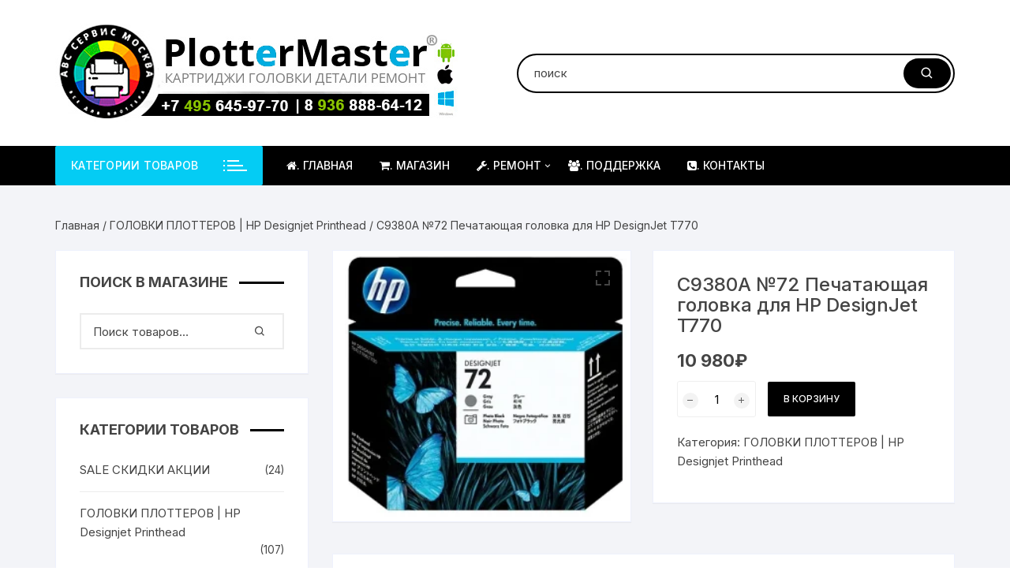

--- FILE ---
content_type: text/html; charset=UTF-8
request_url: http://plottermaster.ru/product/c9380a-%E2%84%9672-pechatayushhaya-golovka-dlya-hp-designjet-t770/
body_size: 19133
content:
<!doctype html>
<html lang="ru-RU">
<head>
	<meta charset="UTF-8">
	<meta name="viewport" content="width=device-width, initial-scale=1">
	<link rel="profile" href="https://gmpg.org/xfn/11">

	<meta name='robots' content='index, follow, max-image-preview:large, max-snippet:-1, max-video-preview:-1' />
	<style>img:is([sizes="auto" i], [sizes^="auto," i]) { contain-intrinsic-size: 3000px 1500px }</style>
	
	<!-- This site is optimized with the Yoast SEO plugin v26.2 - https://yoast.com/wordpress/plugins/seo/ -->
	<title>C9380A №72 Печатающая головка для HP DesignJet T770 &#8902; Ремонт плоттеров HP Canon в Москве</title>
	<meta name="description" content="DesignJet T610 T1100 HP С9383A, пурпурная голубая печатающая головка Оригинальные печатные головки HP 72 (C9383A)Ресурс печати: 6000 страниц формата A4,Объем капли составляет 6 пл.,Вес в упаковке: 0.19 кг,размер упаковки: 28 x 143 x 132 мм." />
	<link rel="canonical" href="http://plottermaster.ru/product/c9380a-№72-pechatayushhaya-golovka-dlya-hp-designjet-t770/" />
	<meta property="og:locale" content="ru_RU" />
	<meta property="og:type" content="article" />
	<meta property="og:title" content="C9380A №72 Печатающая головка для HP DesignJet T770 &#8902; Ремонт плоттеров HP Canon в Москве" />
	<meta property="og:description" content="DesignJet T610 T1100 HP С9383A, пурпурная голубая печатающая головка Оригинальные печатные головки HP 72 (C9383A)Ресурс печати: 6000 страниц формата A4,Объем капли составляет 6 пл.,Вес в упаковке: 0.19 кг,размер упаковки: 28 x 143 x 132 мм." />
	<meta property="og:url" content="http://plottermaster.ru/product/c9380a-№72-pechatayushhaya-golovka-dlya-hp-designjet-t770/" />
	<meta property="og:site_name" content="Ремонт плоттеров HP Canon в Москве" />
	<meta property="article:modified_time" content="2025-09-08T12:05:14+00:00" />
	<meta property="og:image" content="http://plottermaster.ru/wp-content/uploads/2021/12/c9380aaa.webp" />
	<meta property="og:image:width" content="486" />
	<meta property="og:image:height" content="442" />
	<meta property="og:image:type" content="image/webp" />
	<meta name="twitter:card" content="summary_large_image" />
	<meta name="twitter:label1" content="Примерное время для чтения" />
	<meta name="twitter:data1" content="1 минута" />
	<script type="application/ld+json" class="yoast-schema-graph">{"@context":"https://schema.org","@graph":[{"@type":"WebPage","@id":"http://plottermaster.ru/product/c9380a-%e2%84%9672-pechatayushhaya-golovka-dlya-hp-designjet-t770/","url":"http://plottermaster.ru/product/c9380a-%e2%84%9672-pechatayushhaya-golovka-dlya-hp-designjet-t770/","name":"C9380A №72 Печатающая головка для HP DesignJet T770 &#8902; Ремонт плоттеров HP Canon в Москве","isPartOf":{"@id":"http://plottermaster.ru/#website"},"primaryImageOfPage":{"@id":"http://plottermaster.ru/product/c9380a-%e2%84%9672-pechatayushhaya-golovka-dlya-hp-designjet-t770/#primaryimage"},"image":{"@id":"http://plottermaster.ru/product/c9380a-%e2%84%9672-pechatayushhaya-golovka-dlya-hp-designjet-t770/#primaryimage"},"thumbnailUrl":"http://plottermaster.ru/wp-content/uploads/2021/12/c9380aaa.webp","datePublished":"2022-12-13T18:25:36+00:00","dateModified":"2025-09-08T12:05:14+00:00","description":"DesignJet T610 T1100 HP С9383A, пурпурная голубая печатающая головка Оригинальные печатные головки HP 72 (C9383A)Ресурс печати: 6000 страниц формата A4,Объем капли составляет 6 пл.,Вес в упаковке: 0.19 кг,размер упаковки: 28 x 143 x 132 мм.","breadcrumb":{"@id":"http://plottermaster.ru/product/c9380a-%e2%84%9672-pechatayushhaya-golovka-dlya-hp-designjet-t770/#breadcrumb"},"inLanguage":"ru-RU","potentialAction":[{"@type":"ReadAction","target":["http://plottermaster.ru/product/c9380a-%e2%84%9672-pechatayushhaya-golovka-dlya-hp-designjet-t770/"]}]},{"@type":"ImageObject","inLanguage":"ru-RU","@id":"http://plottermaster.ru/product/c9380a-%e2%84%9672-pechatayushhaya-golovka-dlya-hp-designjet-t770/#primaryimage","url":"http://plottermaster.ru/wp-content/uploads/2021/12/c9380aaa.webp","contentUrl":"http://plottermaster.ru/wp-content/uploads/2021/12/c9380aaa.webp","width":486,"height":442,"caption":"C9380A головка плоттера"},{"@type":"BreadcrumbList","@id":"http://plottermaster.ru/product/c9380a-%e2%84%9672-pechatayushhaya-golovka-dlya-hp-designjet-t770/#breadcrumb","itemListElement":[{"@type":"ListItem","position":1,"name":"Главная страница","item":"http://plottermaster.ru/"},{"@type":"ListItem","position":2,"name":"Магазин картриджи, головки, детали.","item":"http://plottermaster.ru/shop/"},{"@type":"ListItem","position":3,"name":"C9380A №72 Печатающая головка для HP DesignJet T770"}]},{"@type":"WebSite","@id":"http://plottermaster.ru/#website","url":"http://plottermaster.ru/","name":"Ремонт плоттеров HP, Canon, Epson В Москве","description":"Ремонт плоттеров HP, Canon","publisher":{"@id":"http://plottermaster.ru/#organization"},"potentialAction":[{"@type":"SearchAction","target":{"@type":"EntryPoint","urlTemplate":"http://plottermaster.ru/?s={search_term_string}"},"query-input":{"@type":"PropertyValueSpecification","valueRequired":true,"valueName":"search_term_string"}}],"inLanguage":"ru-RU"},{"@type":"Organization","@id":"http://plottermaster.ru/#organization","name":"ООО \"АВС-СЕРВИС\"","url":"http://plottermaster.ru/","logo":{"@type":"ImageObject","inLanguage":"ru-RU","@id":"http://plottermaster.ru/#/schema/logo/image/","url":"http://plottermaster.ru/wp-content/uploads/2019/10/1.jpg","contentUrl":"http://plottermaster.ru/wp-content/uploads/2019/10/1.jpg","width":837,"height":398,"caption":"ООО \"АВС-СЕРВИС\""},"image":{"@id":"http://plottermaster.ru/#/schema/logo/image/"}}]}</script>
	<!-- / Yoast SEO plugin. -->


<link rel='dns-prefetch' href='//fonts.googleapis.com' />
<link rel="alternate" type="application/rss+xml" title="Ремонт плоттеров HP Canon в Москве &raquo; Лента" href="http://plottermaster.ru/feed/" />
<script type="text/javascript">
/* <![CDATA[ */
window._wpemojiSettings = {"baseUrl":"https:\/\/s.w.org\/images\/core\/emoji\/16.0.1\/72x72\/","ext":".png","svgUrl":"https:\/\/s.w.org\/images\/core\/emoji\/16.0.1\/svg\/","svgExt":".svg","source":{"concatemoji":"http:\/\/plottermaster.ru\/wp-includes\/js\/wp-emoji-release.min.js?ver=6.8.3"}};
/*! This file is auto-generated */
!function(s,n){var o,i,e;function c(e){try{var t={supportTests:e,timestamp:(new Date).valueOf()};sessionStorage.setItem(o,JSON.stringify(t))}catch(e){}}function p(e,t,n){e.clearRect(0,0,e.canvas.width,e.canvas.height),e.fillText(t,0,0);var t=new Uint32Array(e.getImageData(0,0,e.canvas.width,e.canvas.height).data),a=(e.clearRect(0,0,e.canvas.width,e.canvas.height),e.fillText(n,0,0),new Uint32Array(e.getImageData(0,0,e.canvas.width,e.canvas.height).data));return t.every(function(e,t){return e===a[t]})}function u(e,t){e.clearRect(0,0,e.canvas.width,e.canvas.height),e.fillText(t,0,0);for(var n=e.getImageData(16,16,1,1),a=0;a<n.data.length;a++)if(0!==n.data[a])return!1;return!0}function f(e,t,n,a){switch(t){case"flag":return n(e,"\ud83c\udff3\ufe0f\u200d\u26a7\ufe0f","\ud83c\udff3\ufe0f\u200b\u26a7\ufe0f")?!1:!n(e,"\ud83c\udde8\ud83c\uddf6","\ud83c\udde8\u200b\ud83c\uddf6")&&!n(e,"\ud83c\udff4\udb40\udc67\udb40\udc62\udb40\udc65\udb40\udc6e\udb40\udc67\udb40\udc7f","\ud83c\udff4\u200b\udb40\udc67\u200b\udb40\udc62\u200b\udb40\udc65\u200b\udb40\udc6e\u200b\udb40\udc67\u200b\udb40\udc7f");case"emoji":return!a(e,"\ud83e\udedf")}return!1}function g(e,t,n,a){var r="undefined"!=typeof WorkerGlobalScope&&self instanceof WorkerGlobalScope?new OffscreenCanvas(300,150):s.createElement("canvas"),o=r.getContext("2d",{willReadFrequently:!0}),i=(o.textBaseline="top",o.font="600 32px Arial",{});return e.forEach(function(e){i[e]=t(o,e,n,a)}),i}function t(e){var t=s.createElement("script");t.src=e,t.defer=!0,s.head.appendChild(t)}"undefined"!=typeof Promise&&(o="wpEmojiSettingsSupports",i=["flag","emoji"],n.supports={everything:!0,everythingExceptFlag:!0},e=new Promise(function(e){s.addEventListener("DOMContentLoaded",e,{once:!0})}),new Promise(function(t){var n=function(){try{var e=JSON.parse(sessionStorage.getItem(o));if("object"==typeof e&&"number"==typeof e.timestamp&&(new Date).valueOf()<e.timestamp+604800&&"object"==typeof e.supportTests)return e.supportTests}catch(e){}return null}();if(!n){if("undefined"!=typeof Worker&&"undefined"!=typeof OffscreenCanvas&&"undefined"!=typeof URL&&URL.createObjectURL&&"undefined"!=typeof Blob)try{var e="postMessage("+g.toString()+"("+[JSON.stringify(i),f.toString(),p.toString(),u.toString()].join(",")+"));",a=new Blob([e],{type:"text/javascript"}),r=new Worker(URL.createObjectURL(a),{name:"wpTestEmojiSupports"});return void(r.onmessage=function(e){c(n=e.data),r.terminate(),t(n)})}catch(e){}c(n=g(i,f,p,u))}t(n)}).then(function(e){for(var t in e)n.supports[t]=e[t],n.supports.everything=n.supports.everything&&n.supports[t],"flag"!==t&&(n.supports.everythingExceptFlag=n.supports.everythingExceptFlag&&n.supports[t]);n.supports.everythingExceptFlag=n.supports.everythingExceptFlag&&!n.supports.flag,n.DOMReady=!1,n.readyCallback=function(){n.DOMReady=!0}}).then(function(){return e}).then(function(){var e;n.supports.everything||(n.readyCallback(),(e=n.source||{}).concatemoji?t(e.concatemoji):e.wpemoji&&e.twemoji&&(t(e.twemoji),t(e.wpemoji)))}))}((window,document),window._wpemojiSettings);
/* ]]> */
</script>
<style id='wp-emoji-styles-inline-css' type='text/css'>

	img.wp-smiley, img.emoji {
		display: inline !important;
		border: none !important;
		box-shadow: none !important;
		height: 1em !important;
		width: 1em !important;
		margin: 0 0.07em !important;
		vertical-align: -0.1em !important;
		background: none !important;
		padding: 0 !important;
	}
</style>
<link rel='stylesheet' id='wp-block-library-css' href='http://plottermaster.ru/wp-includes/css/dist/block-library/style.min.css?ver=6.8.3' type='text/css' media='all' />
<style id='classic-theme-styles-inline-css' type='text/css'>
/*! This file is auto-generated */
.wp-block-button__link{color:#fff;background-color:#32373c;border-radius:9999px;box-shadow:none;text-decoration:none;padding:calc(.667em + 2px) calc(1.333em + 2px);font-size:1.125em}.wp-block-file__button{background:#32373c;color:#fff;text-decoration:none}
</style>
<style id='global-styles-inline-css' type='text/css'>
:root{--wp--preset--aspect-ratio--square: 1;--wp--preset--aspect-ratio--4-3: 4/3;--wp--preset--aspect-ratio--3-4: 3/4;--wp--preset--aspect-ratio--3-2: 3/2;--wp--preset--aspect-ratio--2-3: 2/3;--wp--preset--aspect-ratio--16-9: 16/9;--wp--preset--aspect-ratio--9-16: 9/16;--wp--preset--color--black: #000000;--wp--preset--color--cyan-bluish-gray: #abb8c3;--wp--preset--color--white: #ffffff;--wp--preset--color--pale-pink: #f78da7;--wp--preset--color--vivid-red: #cf2e2e;--wp--preset--color--luminous-vivid-orange: #ff6900;--wp--preset--color--luminous-vivid-amber: #fcb900;--wp--preset--color--light-green-cyan: #7bdcb5;--wp--preset--color--vivid-green-cyan: #00d084;--wp--preset--color--pale-cyan-blue: #8ed1fc;--wp--preset--color--vivid-cyan-blue: #0693e3;--wp--preset--color--vivid-purple: #9b51e0;--wp--preset--gradient--vivid-cyan-blue-to-vivid-purple: linear-gradient(135deg,rgba(6,147,227,1) 0%,rgb(155,81,224) 100%);--wp--preset--gradient--light-green-cyan-to-vivid-green-cyan: linear-gradient(135deg,rgb(122,220,180) 0%,rgb(0,208,130) 100%);--wp--preset--gradient--luminous-vivid-amber-to-luminous-vivid-orange: linear-gradient(135deg,rgba(252,185,0,1) 0%,rgba(255,105,0,1) 100%);--wp--preset--gradient--luminous-vivid-orange-to-vivid-red: linear-gradient(135deg,rgba(255,105,0,1) 0%,rgb(207,46,46) 100%);--wp--preset--gradient--very-light-gray-to-cyan-bluish-gray: linear-gradient(135deg,rgb(238,238,238) 0%,rgb(169,184,195) 100%);--wp--preset--gradient--cool-to-warm-spectrum: linear-gradient(135deg,rgb(74,234,220) 0%,rgb(151,120,209) 20%,rgb(207,42,186) 40%,rgb(238,44,130) 60%,rgb(251,105,98) 80%,rgb(254,248,76) 100%);--wp--preset--gradient--blush-light-purple: linear-gradient(135deg,rgb(255,206,236) 0%,rgb(152,150,240) 100%);--wp--preset--gradient--blush-bordeaux: linear-gradient(135deg,rgb(254,205,165) 0%,rgb(254,45,45) 50%,rgb(107,0,62) 100%);--wp--preset--gradient--luminous-dusk: linear-gradient(135deg,rgb(255,203,112) 0%,rgb(199,81,192) 50%,rgb(65,88,208) 100%);--wp--preset--gradient--pale-ocean: linear-gradient(135deg,rgb(255,245,203) 0%,rgb(182,227,212) 50%,rgb(51,167,181) 100%);--wp--preset--gradient--electric-grass: linear-gradient(135deg,rgb(202,248,128) 0%,rgb(113,206,126) 100%);--wp--preset--gradient--midnight: linear-gradient(135deg,rgb(2,3,129) 0%,rgb(40,116,252) 100%);--wp--preset--font-size--small: 13px;--wp--preset--font-size--medium: 20px;--wp--preset--font-size--large: 36px;--wp--preset--font-size--x-large: 42px;--wp--preset--spacing--20: 0.44rem;--wp--preset--spacing--30: 0.67rem;--wp--preset--spacing--40: 1rem;--wp--preset--spacing--50: 1.5rem;--wp--preset--spacing--60: 2.25rem;--wp--preset--spacing--70: 3.38rem;--wp--preset--spacing--80: 5.06rem;--wp--preset--shadow--natural: 6px 6px 9px rgba(0, 0, 0, 0.2);--wp--preset--shadow--deep: 12px 12px 50px rgba(0, 0, 0, 0.4);--wp--preset--shadow--sharp: 6px 6px 0px rgba(0, 0, 0, 0.2);--wp--preset--shadow--outlined: 6px 6px 0px -3px rgba(255, 255, 255, 1), 6px 6px rgba(0, 0, 0, 1);--wp--preset--shadow--crisp: 6px 6px 0px rgba(0, 0, 0, 1);}:where(.is-layout-flex){gap: 0.5em;}:where(.is-layout-grid){gap: 0.5em;}body .is-layout-flex{display: flex;}.is-layout-flex{flex-wrap: wrap;align-items: center;}.is-layout-flex > :is(*, div){margin: 0;}body .is-layout-grid{display: grid;}.is-layout-grid > :is(*, div){margin: 0;}:where(.wp-block-columns.is-layout-flex){gap: 2em;}:where(.wp-block-columns.is-layout-grid){gap: 2em;}:where(.wp-block-post-template.is-layout-flex){gap: 1.25em;}:where(.wp-block-post-template.is-layout-grid){gap: 1.25em;}.has-black-color{color: var(--wp--preset--color--black) !important;}.has-cyan-bluish-gray-color{color: var(--wp--preset--color--cyan-bluish-gray) !important;}.has-white-color{color: var(--wp--preset--color--white) !important;}.has-pale-pink-color{color: var(--wp--preset--color--pale-pink) !important;}.has-vivid-red-color{color: var(--wp--preset--color--vivid-red) !important;}.has-luminous-vivid-orange-color{color: var(--wp--preset--color--luminous-vivid-orange) !important;}.has-luminous-vivid-amber-color{color: var(--wp--preset--color--luminous-vivid-amber) !important;}.has-light-green-cyan-color{color: var(--wp--preset--color--light-green-cyan) !important;}.has-vivid-green-cyan-color{color: var(--wp--preset--color--vivid-green-cyan) !important;}.has-pale-cyan-blue-color{color: var(--wp--preset--color--pale-cyan-blue) !important;}.has-vivid-cyan-blue-color{color: var(--wp--preset--color--vivid-cyan-blue) !important;}.has-vivid-purple-color{color: var(--wp--preset--color--vivid-purple) !important;}.has-black-background-color{background-color: var(--wp--preset--color--black) !important;}.has-cyan-bluish-gray-background-color{background-color: var(--wp--preset--color--cyan-bluish-gray) !important;}.has-white-background-color{background-color: var(--wp--preset--color--white) !important;}.has-pale-pink-background-color{background-color: var(--wp--preset--color--pale-pink) !important;}.has-vivid-red-background-color{background-color: var(--wp--preset--color--vivid-red) !important;}.has-luminous-vivid-orange-background-color{background-color: var(--wp--preset--color--luminous-vivid-orange) !important;}.has-luminous-vivid-amber-background-color{background-color: var(--wp--preset--color--luminous-vivid-amber) !important;}.has-light-green-cyan-background-color{background-color: var(--wp--preset--color--light-green-cyan) !important;}.has-vivid-green-cyan-background-color{background-color: var(--wp--preset--color--vivid-green-cyan) !important;}.has-pale-cyan-blue-background-color{background-color: var(--wp--preset--color--pale-cyan-blue) !important;}.has-vivid-cyan-blue-background-color{background-color: var(--wp--preset--color--vivid-cyan-blue) !important;}.has-vivid-purple-background-color{background-color: var(--wp--preset--color--vivid-purple) !important;}.has-black-border-color{border-color: var(--wp--preset--color--black) !important;}.has-cyan-bluish-gray-border-color{border-color: var(--wp--preset--color--cyan-bluish-gray) !important;}.has-white-border-color{border-color: var(--wp--preset--color--white) !important;}.has-pale-pink-border-color{border-color: var(--wp--preset--color--pale-pink) !important;}.has-vivid-red-border-color{border-color: var(--wp--preset--color--vivid-red) !important;}.has-luminous-vivid-orange-border-color{border-color: var(--wp--preset--color--luminous-vivid-orange) !important;}.has-luminous-vivid-amber-border-color{border-color: var(--wp--preset--color--luminous-vivid-amber) !important;}.has-light-green-cyan-border-color{border-color: var(--wp--preset--color--light-green-cyan) !important;}.has-vivid-green-cyan-border-color{border-color: var(--wp--preset--color--vivid-green-cyan) !important;}.has-pale-cyan-blue-border-color{border-color: var(--wp--preset--color--pale-cyan-blue) !important;}.has-vivid-cyan-blue-border-color{border-color: var(--wp--preset--color--vivid-cyan-blue) !important;}.has-vivid-purple-border-color{border-color: var(--wp--preset--color--vivid-purple) !important;}.has-vivid-cyan-blue-to-vivid-purple-gradient-background{background: var(--wp--preset--gradient--vivid-cyan-blue-to-vivid-purple) !important;}.has-light-green-cyan-to-vivid-green-cyan-gradient-background{background: var(--wp--preset--gradient--light-green-cyan-to-vivid-green-cyan) !important;}.has-luminous-vivid-amber-to-luminous-vivid-orange-gradient-background{background: var(--wp--preset--gradient--luminous-vivid-amber-to-luminous-vivid-orange) !important;}.has-luminous-vivid-orange-to-vivid-red-gradient-background{background: var(--wp--preset--gradient--luminous-vivid-orange-to-vivid-red) !important;}.has-very-light-gray-to-cyan-bluish-gray-gradient-background{background: var(--wp--preset--gradient--very-light-gray-to-cyan-bluish-gray) !important;}.has-cool-to-warm-spectrum-gradient-background{background: var(--wp--preset--gradient--cool-to-warm-spectrum) !important;}.has-blush-light-purple-gradient-background{background: var(--wp--preset--gradient--blush-light-purple) !important;}.has-blush-bordeaux-gradient-background{background: var(--wp--preset--gradient--blush-bordeaux) !important;}.has-luminous-dusk-gradient-background{background: var(--wp--preset--gradient--luminous-dusk) !important;}.has-pale-ocean-gradient-background{background: var(--wp--preset--gradient--pale-ocean) !important;}.has-electric-grass-gradient-background{background: var(--wp--preset--gradient--electric-grass) !important;}.has-midnight-gradient-background{background: var(--wp--preset--gradient--midnight) !important;}.has-small-font-size{font-size: var(--wp--preset--font-size--small) !important;}.has-medium-font-size{font-size: var(--wp--preset--font-size--medium) !important;}.has-large-font-size{font-size: var(--wp--preset--font-size--large) !important;}.has-x-large-font-size{font-size: var(--wp--preset--font-size--x-large) !important;}
:where(.wp-block-post-template.is-layout-flex){gap: 1.25em;}:where(.wp-block-post-template.is-layout-grid){gap: 1.25em;}
:where(.wp-block-columns.is-layout-flex){gap: 2em;}:where(.wp-block-columns.is-layout-grid){gap: 2em;}
:root :where(.wp-block-pullquote){font-size: 1.5em;line-height: 1.6;}
</style>
<link rel='stylesheet' id='dashicons-css' href='http://plottermaster.ru/wp-includes/css/dashicons.min.css?ver=6.8.3' type='text/css' media='all' />
<link rel='stylesheet' id='everest-forms-general-css' href='http://plottermaster.ru/wp-content/plugins/everest-forms/assets/css/everest-forms.css?ver=3.4.1' type='text/css' media='all' />
<link rel='stylesheet' id='jquery-intl-tel-input-css' href='http://plottermaster.ru/wp-content/plugins/everest-forms/assets/css/intlTelInput.css?ver=3.4.1' type='text/css' media='all' />
<link rel='stylesheet' id='photoswipe-css' href='http://plottermaster.ru/wp-content/plugins/woocommerce/assets/css/photoswipe/photoswipe.min.css?ver=10.3.4' type='text/css' media='all' />
<link rel='stylesheet' id='photoswipe-default-skin-css' href='http://plottermaster.ru/wp-content/plugins/woocommerce/assets/css/photoswipe/default-skin/default-skin.min.css?ver=10.3.4' type='text/css' media='all' />
<link rel='stylesheet' id='woocommerce-layout-css' href='http://plottermaster.ru/wp-content/plugins/woocommerce/assets/css/woocommerce-layout.css?ver=10.3.4' type='text/css' media='all' />
<link rel='stylesheet' id='woocommerce-smallscreen-css' href='http://plottermaster.ru/wp-content/plugins/woocommerce/assets/css/woocommerce-smallscreen.css?ver=10.3.4' type='text/css' media='only screen and (max-width: 768px)' />
<link rel='stylesheet' id='woocommerce-general-css' href='http://plottermaster.ru/wp-content/plugins/woocommerce/assets/css/woocommerce.css?ver=10.3.4' type='text/css' media='all' />
<style id='woocommerce-inline-inline-css' type='text/css'>
.woocommerce form .form-row .required { visibility: visible; }
</style>
<link rel='stylesheet' id='brands-styles-css' href='http://plottermaster.ru/wp-content/plugins/woocommerce/assets/css/brands.css?ver=10.3.4' type='text/css' media='all' />
<link rel='stylesheet' id='orchid-store-style-css' href='http://plottermaster.ru/wp-content/themes/orchid-store/style.css?ver=1.5.15' type='text/css' media='all' />
<link rel='stylesheet' id='orchid-store-fonts-css' href='https://fonts.googleapis.com/css?family=Inter%3A400%2C500%2C600%2C700%2C800&#038;subset=latin%2Clatin-ext&#038;ver=1.5.15' type='text/css' media='all' />
<link rel='stylesheet' id='orchid-store-boxicons-css' href='http://plottermaster.ru/wp-content/themes/orchid-store/assets/fonts/boxicons/boxicons.css?ver=1.5.15' type='text/css' media='all' />
<link rel='stylesheet' id='orchid-store-fontawesome-css' href='http://plottermaster.ru/wp-content/themes/orchid-store/assets/fonts/fontawesome/fontawesome.css?ver=1.5.15' type='text/css' media='all' />
<link rel='stylesheet' id='orchid-store-main-style-css' href='http://plottermaster.ru/wp-content/themes/orchid-store/assets/dist/css/main-style.css?ver=1.5.15' type='text/css' media='all' />
<style id='orchid-store-main-style-inline-css' type='text/css'>
.editor-entry a,.quantity-button,.entry-404 h1 span,.banner-style-1 .caption span,.product-widget-style-2 .tab-nav ul li a.active{color:#000000;}button,.mobile-navigation,input[type='button'],input[type='reset'],input[type='submit'],.wp-block-search .wp-block-search__button,.wp-block-search.wp-block-search__text-button .wp-block-search__button,.entry-tags a,.entry-cats ul li a,.button-general,a.button-general,#yith-quick-view-close,.woocommerce .add_to_cart_button,.woocommerce #respond input#submit,.woocommerce input#submit,.woocommerce a.button,.woocommerce button.button,.woocommerce input.button,.woocommerce .cart .button,.woocommerce .cart input.button,.woocommerce button.button.alt,.woocommerce a.button.alt,.woocommerce input.button.alt,.orchid-backtotop,.category-nav li a:hover,.cta-style-1,.main-navigation,.header-style-1 .top-header,#yith-wcwl-popup-message,.header-style-1 .custom-search-entry button,.header-style-1 .custom-search-entry button:hover,.header-style-1 .custom-search .search-form button,.header-style-1 .wishlist-icon-container a > .item-count,.header-style-1 .mini-cart .trigger-mini-cart > .item-count,.masterheader .mini-cart button,.owl-carousel button.owl-dot.active,.woocommerce .added_to_cart.wc-forward,.woocommerce div.product .entry-summary .yith-wcwl-add-to-wishlist a,.default-post-wrap .page-head .entry-cats ul li a:hover,.woocommerce nav.woocommerce-pagination ul li a:hover,.woocommerce .widget_price_filter .ui-slider .ui-slider-range,.woocommerce .widget_price_filter .ui-slider .ui-slider-handle,.woocommerce-page #add_payment_method #payment div.payment_box,.woocommerce-cart #payment div.payment_box,.woocommerce-checkout #payment div.payment_box,.header-style-1 .wishlist-icon-container a,.wc-block-grid .wp-block-button__link,.os-about-widget .social-icons ul li a,.os-pagination .page-numbers,.woocommerce .woocommerce-pagination .page-numbers li span,.woocommerce .woocommerce-pagination .page-numbers li a,.woocommerce ul.products li .product-hover-items a,.woocommerce #respond input#submit.alt.disabled,.woocommerce #respond input#submit.alt:disabled,.woocommerce #respond input#submit.alt:disabled[disabled],.woocommerce a.button.alt.disabled,.woocommerce a.button.alt:disabled,.woocommerce a.button.alt:disabled[disabled],.woocommerce button.button.alt.disabled,.woocommerce button.button.alt:disabled,.woocommerce button.button.alt:disabled[disabled],.woocommerce input.button.alt.disabled,.woocommerce input.button.alt:disabled,.woocommerce input.button.alt:disabled:hover,.woocommerce input.button.alt:disabled[disabled],.product-widget-style-3 .owl-carousel .owl-nav button.owl-next,.product-widget-style-3 .owl-carousel .owl-nav button.owl-prev,.mobile-header-style-1 .bottom-block,.woocommerce-store-notice.demo_store,.addonify-add-to-wishlist-btn,.woocommerce ul.products li.product a.addonify-add-to-wishlist-btn.addonify-custom-wishlist-btn,.woocommerce-page ul.products li.product .product-hover-items a.addonify-add-to-wishlist-btn{background-color:#000000;}section .section-title h2:after,section .section-title h3:after{content:'';background-color:#000000;}.widget .widget-title h3:after{content:'';border-top-color:#000000;}.woocommerce-page .woocommerce-MyAccount-content p a{border-bottom-color:#000000;}#add_payment_method #payment div.payment_box::before,.woocommerce-cart #payment div.payment_box::before,.woocommerce-checkout #payment div.payment_box::before{content:'';border-bottom-color:#000000;}.category-nav ul,.masterheader .mini-cart,.header-style-1 .custom-search-entry,.header-style-1 .custom-search-entry .select-custom{border-color:#000000;}a:hover,.quantity-button:hover,.entry-metas ul li a:hover,.footer a:hover,.editor-entry a:hover,.widget_archive a:hover,.widget_categories a:hover,.widget_recent_entries a:hover,.widget_meta a:hover,.widget_product_categories a:hover,.widget_rss li a:hover,.widget_pages li a:hover,.widget_nav_menu li a:hover,.woocommerce-widget-layered-nav ul li a:hover,.widget_rss .widget-title h3 a:hover,.widget_rss ul li a:hover,.masterheader .social-icons ul li a:hover,.comments-area .comment-body .reply a:hover,.comments-area .comment-body .reply a:focus,.comments-area .comment-body .fn a:hover,.comments-area .comment-body .fn a:focus,.footer .widget_rss ul li a:hover,.comments-area .comment-body .fn:hover,.comments-area .comment-body .fn a:hover,.comments-area .comment-body .reply a:hover,.comments-area .comment-body .comment-metadata a:hover,.comments-area .comment-body .comment-metadata .edit-link:hover,.masterheader .topbar-items a:hover,.default-page-wrap .page-head .entry-metas ul li a:hover,.default-post-wrap .page-head .entry-metas ul li a:hover,.mini-cart-open .woocommerce.widget_shopping_cart .cart_list li a:hover,.woocommerce .woocommerce-breadcrumb a:hover,.breadcrumb-trail ul li a:hover,.os-page-breadcrumb-wrap .breadcrumb-trail ul li a:hover,.woocommerce .os-page-breadcrumb-wrap .woocommerce-breadcrumb a:hover,.os-breadcrumb-wrap ul li a:hover,.woocommerce-page a.edit:hover,.footer .footer-bottom p a:hover,.footer .copyrights a:hover,.footer .widget_nav_menu ul li a:hover,.footer .widget_rss .widget_title h3 a:hover,.footer .widget_tag_cloud .tagcloud a:hover,.wc-block-grid .wc-block-grid__product-title:hover,.site-navigation ul li .sub-menu.mega-menu-sub-menu li a:hover{color:#04ccf4;}button:hover,input[type='button']:hover,input[type='reset']:hover,input[type='submit']:hover,.wp-block-search .wp-block-search__button:hover,.wp-block-search.wp-block-search__text-button .wp-block-search__button:hover,.orchid-backtotop:hover,.entry-tags a:hover,.entry-cats ul li a:hover,.button-general:hover,a.button-general:hover,#yith-quick-view-close:hover,.woocommerce .add_to_cart_button:hover,.woocommerce #respond input#submit:hover,.woocommerce input#submit:hover,.woocommerce a.button:hover,.woocommerce button.button:hover,.woocommerce input.button:hover,.woocommerce .cart .button:hover,.woocommerce .cart input.button:hover,.woocommerce button.button.alt:hover,.woocommerce a.button.alt:hover,.woocommerce input.button.alt:hover,.masterheader .mini-cart button:hover,.woocommerce .product-hover-items a:hover,.owl-carousel .owl-nav button.owl-next:hover,.owl-carousel .owl-nav button.owl-prev:hover,.woocommerce .added_to_cart.wc-forward:hover,.category-navigation .cat-nav-trigger,.wc-block-grid .wp-block-button__link:hover,.header-style-1 .wishlist-icon-container a:hover,.header-style-1 .custom-search .search-form button:hover,.os-about-widget .social-icons ul li a:hover,.woocommerce ul.products li .product-hover-items a:hover,.woocommerce div.product .entry-summary .yith-wcwl-add-to-wishlist a:hover,.os-pagination .page-numbers.current,.os-pagination .page-numbers:hover,.woocommerce .woocommerce-pagination .page-numbers li a:hover,.woocommerce .woocommerce-pagination .page-numbers li .current,.woocommerce a.button.alt:disabled:hover,.woocommerce a.button.alt.disabled:hover,.woocommerce button.button.alt:disabled:hover,.woocommerce button.button.alt.disabled:hover,.woocommerce input.button.alt.disabled:hover,.woocommerce a.button.alt:disabled[disabled]:hover,.woocommerce #respond input#submit.alt:disabled:hover,.woocommerce #respond input#submit.alt.disabled:hover,.woocommerce button.button.alt:disabled[disabled]:hover,.woocommerce input.button.alt:disabled[disabled]:hover,.woocommerce #respond input#submit.alt:disabled[disabled]:hover,.product-widget-style-3 .owl-carousel .owl-nav button.owl-next:hover,.product-widget-style-3 .owl-carousel .owl-nav button.owl-prev:hover,.addonify-add-to-wishlist-btn:hover,.woocommerce ul.products li.product a.addonify-add-to-wishlist-btn.addonify-custom-wishlist-btn:hover,.woocommerce-page ul.products li.product .product-hover-items a.addonify-add-to-wishlist-btn:hover{background-color:#04ccf4;}@media ( min-width:992px ){.site-navigation ul li .sub-menu li a:hover,.site-navigation ul li .children li a:hover{background-color:#04ccf4;}}.widget_tag_cloud .tagcloud a:hover,.widget_product_tag_cloud .tagcloud a:hover{border-color:#04ccf4;}.search-entry article .thumb-col,.archive-entry .thumb-col{order:2;}.search-entry article .content-col,.archive-entry article .content-col{order:1;}@media( max-width:768px ){.search-entry article .thumb-col,.archive-entry .thumb-col{order:1;}.search-entry article .content-col,.archive-entry article .content-col{order:2;}}@media( min-width:1400px ){body.elementor-page .__os-container__,body.elementor-page .elementor-section-boxed>.elementor-container,.__os-container__{max-width:1300px;}}.excerpt a,.editor-entry a{text-decoration:underline;}@media( min-width:992px ){.sidebar-col{flex:0 0 30%;max-width:30%;width:30%;}.content-col{flex:0 0 70%;max-width:70%;width:70%;}}
</style>
<script type="text/javascript" id="breeze-prefetch-js-extra">
/* <![CDATA[ */
var breeze_prefetch = {"local_url":"http:\/\/plottermaster.ru","ignore_remote_prefetch":"1","ignore_list":["\/cart\/","\/checkout\/","\/my-account\/","wp-admin","wp-login.php"]};
/* ]]> */
</script>
<script type="text/javascript" src="http://plottermaster.ru/wp-content/plugins/breeze/assets/js/js-front-end/breeze-prefetch-links.min.js?ver=2.2.20" id="breeze-prefetch-js"></script>
<script type="text/javascript" src="http://plottermaster.ru/wp-includes/js/jquery/jquery.min.js?ver=3.7.1" id="jquery-core-js"></script>
<script type="text/javascript" src="http://plottermaster.ru/wp-includes/js/jquery/jquery-migrate.min.js?ver=3.4.1" id="jquery-migrate-js"></script>
<script type="text/javascript" src="http://plottermaster.ru/wp-content/plugins/woocommerce/assets/js/jquery-blockui/jquery.blockUI.min.js?ver=2.7.0-wc.10.3.4" id="wc-jquery-blockui-js" defer="defer" data-wp-strategy="defer"></script>
<script type="text/javascript" id="wc-add-to-cart-js-extra">
/* <![CDATA[ */
var wc_add_to_cart_params = {"ajax_url":"\/wp-admin\/admin-ajax.php","wc_ajax_url":"\/?wc-ajax=%%endpoint%%","i18n_view_cart":"\u041f\u0440\u043e\u0441\u043c\u043e\u0442\u0440 \u043a\u043e\u0440\u0437\u0438\u043d\u044b","cart_url":"http:\/\/plottermaster.ru\/cart\/","is_cart":"","cart_redirect_after_add":"no"};
/* ]]> */
</script>
<script type="text/javascript" src="http://plottermaster.ru/wp-content/plugins/woocommerce/assets/js/frontend/add-to-cart.min.js?ver=10.3.4" id="wc-add-to-cart-js" defer="defer" data-wp-strategy="defer"></script>
<script type="text/javascript" src="http://plottermaster.ru/wp-content/plugins/woocommerce/assets/js/zoom/jquery.zoom.min.js?ver=1.7.21-wc.10.3.4" id="wc-zoom-js" defer="defer" data-wp-strategy="defer"></script>
<script type="text/javascript" src="http://plottermaster.ru/wp-content/plugins/woocommerce/assets/js/flexslider/jquery.flexslider.min.js?ver=2.7.2-wc.10.3.4" id="wc-flexslider-js" defer="defer" data-wp-strategy="defer"></script>
<script type="text/javascript" src="http://plottermaster.ru/wp-content/plugins/woocommerce/assets/js/photoswipe/photoswipe.min.js?ver=4.1.1-wc.10.3.4" id="wc-photoswipe-js" defer="defer" data-wp-strategy="defer"></script>
<script type="text/javascript" src="http://plottermaster.ru/wp-content/plugins/woocommerce/assets/js/photoswipe/photoswipe-ui-default.min.js?ver=4.1.1-wc.10.3.4" id="wc-photoswipe-ui-default-js" defer="defer" data-wp-strategy="defer"></script>
<script type="text/javascript" id="wc-single-product-js-extra">
/* <![CDATA[ */
var wc_single_product_params = {"i18n_required_rating_text":"\u041f\u043e\u0436\u0430\u043b\u0443\u0439\u0441\u0442\u0430, \u043f\u043e\u0441\u0442\u0430\u0432\u044c\u0442\u0435 \u043e\u0446\u0435\u043d\u043a\u0443","i18n_rating_options":["1 \u0438\u0437 5 \u0437\u0432\u0451\u0437\u0434","2 \u0438\u0437 5 \u0437\u0432\u0451\u0437\u0434","3 \u0438\u0437 5 \u0437\u0432\u0451\u0437\u0434","4 \u0438\u0437 5 \u0437\u0432\u0451\u0437\u0434","5 \u0438\u0437 5 \u0437\u0432\u0451\u0437\u0434"],"i18n_product_gallery_trigger_text":"\u041f\u0440\u043e\u0441\u043c\u043e\u0442\u0440 \u0433\u0430\u043b\u0435\u0440\u0435\u0438 \u0438\u0437\u043e\u0431\u0440\u0430\u0436\u0435\u043d\u0438\u0439 \u0432 \u043f\u043e\u043b\u043d\u043e\u044d\u043a\u0440\u0430\u043d\u043d\u043e\u043c \u0440\u0435\u0436\u0438\u043c\u0435","review_rating_required":"yes","flexslider":{"rtl":false,"animation":"slide","smoothHeight":true,"directionNav":false,"controlNav":"thumbnails","slideshow":false,"animationSpeed":500,"animationLoop":false,"allowOneSlide":false},"zoom_enabled":"1","zoom_options":[],"photoswipe_enabled":"1","photoswipe_options":{"shareEl":false,"closeOnScroll":false,"history":false,"hideAnimationDuration":0,"showAnimationDuration":0},"flexslider_enabled":"1"};
/* ]]> */
</script>
<script type="text/javascript" src="http://plottermaster.ru/wp-content/plugins/woocommerce/assets/js/frontend/single-product.min.js?ver=10.3.4" id="wc-single-product-js" defer="defer" data-wp-strategy="defer"></script>
<script type="text/javascript" src="http://plottermaster.ru/wp-content/plugins/woocommerce/assets/js/js-cookie/js.cookie.min.js?ver=2.1.4-wc.10.3.4" id="wc-js-cookie-js" defer="defer" data-wp-strategy="defer"></script>
<script type="text/javascript" id="woocommerce-js-extra">
/* <![CDATA[ */
var woocommerce_params = {"ajax_url":"\/wp-admin\/admin-ajax.php","wc_ajax_url":"\/?wc-ajax=%%endpoint%%","i18n_password_show":"\u041f\u043e\u043a\u0430\u0437\u0430\u0442\u044c \u043f\u0430\u0440\u043e\u043b\u044c","i18n_password_hide":"\u0421\u043a\u0440\u044b\u0442\u044c \u043f\u0430\u0440\u043e\u043b\u044c"};
/* ]]> */
</script>
<script type="text/javascript" src="http://plottermaster.ru/wp-content/plugins/woocommerce/assets/js/frontend/woocommerce.min.js?ver=10.3.4" id="woocommerce-js" defer="defer" data-wp-strategy="defer"></script>
<link rel="https://api.w.org/" href="http://plottermaster.ru/wp-json/" /><link rel="alternate" title="JSON" type="application/json" href="http://plottermaster.ru/wp-json/wp/v2/product/9346" /><link rel="EditURI" type="application/rsd+xml" title="RSD" href="http://plottermaster.ru/xmlrpc.php?rsd" />
<meta name="generator" content="WordPress 6.8.3" />
<meta name="generator" content="Everest Forms 3.4.1" />
<meta name="generator" content="WooCommerce 10.3.4" />
<link rel='shortlink' href='http://plottermaster.ru/?p=9346' />
<link rel="alternate" title="oEmbed (JSON)" type="application/json+oembed" href="http://plottermaster.ru/wp-json/oembed/1.0/embed?url=http%3A%2F%2Fplottermaster.ru%2Fproduct%2Fc9380a-%25e2%2584%259672-pechatayushhaya-golovka-dlya-hp-designjet-t770%2F" />
<link rel="alternate" title="oEmbed (XML)" type="text/xml+oembed" href="http://plottermaster.ru/wp-json/oembed/1.0/embed?url=http%3A%2F%2Fplottermaster.ru%2Fproduct%2Fc9380a-%25e2%2584%259672-pechatayushhaya-golovka-dlya-hp-designjet-t770%2F&#038;format=xml" />
	<noscript><style>.woocommerce-product-gallery{ opacity: 1 !important; }</style></noscript>
	<meta name="generator" content="Elementor 3.32.5; features: additional_custom_breakpoints; settings: css_print_method-external, google_font-enabled, font_display-auto">
			<style>
				.e-con.e-parent:nth-of-type(n+4):not(.e-lazyloaded):not(.e-no-lazyload),
				.e-con.e-parent:nth-of-type(n+4):not(.e-lazyloaded):not(.e-no-lazyload) * {
					background-image: none !important;
				}
				@media screen and (max-height: 1024px) {
					.e-con.e-parent:nth-of-type(n+3):not(.e-lazyloaded):not(.e-no-lazyload),
					.e-con.e-parent:nth-of-type(n+3):not(.e-lazyloaded):not(.e-no-lazyload) * {
						background-image: none !important;
					}
				}
				@media screen and (max-height: 640px) {
					.e-con.e-parent:nth-of-type(n+2):not(.e-lazyloaded):not(.e-no-lazyload),
					.e-con.e-parent:nth-of-type(n+2):not(.e-lazyloaded):not(.e-no-lazyload) * {
						background-image: none !important;
					}
				}
			</style>
					<style type="text/css">
							.site-title a,
				.site-description {
					color: #3d3d3d;
				}
					</style>
					<meta name="theme-color" content="#FFFFFF">
			<link rel="icon" href="http://plottermaster.ru/wp-content/uploads/2025/07/cropped-hp3-32x32.jpg" sizes="32x32" />
<link rel="icon" href="http://plottermaster.ru/wp-content/uploads/2025/07/cropped-hp3-192x192.jpg" sizes="192x192" />
<link rel="apple-touch-icon" href="http://plottermaster.ru/wp-content/uploads/2025/07/cropped-hp3-180x180.jpg" />
<meta name="msapplication-TileImage" content="http://plottermaster.ru/wp-content/uploads/2025/07/cropped-hp3-270x270.jpg" />
		<style type="text/css" id="wp-custom-css">
			.footer i {
	background:#1d82e0;
	color:#fff;
	height:30px;
	width:30px;
	text-align:center;
	padding:10px;
	border-radius:100%;
	margin-right: 6px;
}
	
	.footer p {
		margin-bottom:10px;
}		</style>
		</head>

<body class="wp-singular product-template-default single single-product postid-9346 wp-custom-logo wp-theme-orchid-store theme-orchid-store everest-forms-no-js woocommerce woocommerce-page woocommerce-no-js woocommerce-active elementor-default elementor-kit-4927">
		<div id="page" class="site __os-page-wrap__">

		<a class="skip-link screen-reader-text" href="#content">
			Перейти к содержимому		</a>

		<header class="masterheader desktop-header header-style-1">
	<div class="header-inner">
				<div class="mid-header">
			<div class="__os-container__">
				<div class="os-row no-wishlist-icon no-mini-cart">
					<div class="os-col logo-col">
								<div class="site-branding">
			<a href="http://plottermaster.ru/" class="custom-logo-link" rel="home"><img fetchpriority="high" width="510" height="125" src="http://plottermaster.ru/wp-content/uploads/2025/10/logomn26.jpg" class="custom-logo" alt="Продажа головок для плоттера" decoding="async" srcset="http://plottermaster.ru/wp-content/uploads/2025/10/logomn26.jpg 510w, http://plottermaster.ru/wp-content/uploads/2025/10/logomn26-300x74.jpg 300w" sizes="(max-width: 510px) 100vw, 510px" /></a>		</div><!-- site-branding -->
							</div><!-- .os-col.logo-col -->
											<div class="os-col extra-col">
							<div class="aside-right">
										<div class="custom-search os-mobile-show">
			<div class="custom-search-entry">
				<form method="get" id="search-form" class="search-form" action="http://plottermaster.ru/">
	<label for="s">
		<span class="screen-reader-text">
			Искать:		</span>
	</label>
	<input
		type="search"
		id="s"
		name="s" 
		placeholder="поиск"
		value=""
	>
	<button type="submit"><i class="bx bx-search"></i></button>
</form>
			</div><!-- // custom-search-entry -->
		</div><!-- .custom-search -->
									</div><!-- .aside-right -->
						</div><!-- .os-col.extra-col -->
										</div><!-- .os-row -->
			</div><!-- .__os-container__ -->
		</div><!-- .mid-header -->
		<div class="bottom-header">
			<div class="main-navigation"> 
				<div class="__os-container__">
					<div class="os-row os-nav-row ">
													<div class="os-col os-nav-col-left">
								<div class="category-navigation">
									<button class="cat-nav-trigger">
																					<span class="title">категории товаров</span>
																					<span class="icon">
											<span class="line"></span>
											<span class="line"></span>
											<span class="line"></span>
										</span>
									</button><!-- . cat-nav-trigger -->

													<ul class="category-navigation-list">
											<li>
							<a
								href="http://plottermaster.ru/product-category/akczii/"
								title="SALE СКИДКИ АКЦИИ"
							>
								SALE СКИДКИ АКЦИИ							</a>
						</li>
												<li>
							<a
								href="http://plottermaster.ru/product-category/detali-dlya-plotterov/bloki-pitaniya/"
								title="БЛОКИ ПИТАНИЯ | HP Designjet Power Supply"
							>
								БЛОКИ ПИТАНИЯ | HP Designjet Power Supply							</a>
						</li>
												<li>
							<a
								href="http://plottermaster.ru/product-category/golovki-i-kartridzhi-canon/"
								title="ГОЛОВКИ ПЛОТТЕРОВ CANON"
							>
								ГОЛОВКИ ПЛОТТЕРОВ CANON							</a>
						</li>
												<li>
							<a
								href="http://plottermaster.ru/product-category/golovki-plotterov-epson/"
								title="ГОЛОВКИ ПЛОТТЕРОВ EPSON"
							>
								ГОЛОВКИ ПЛОТТЕРОВ EPSON							</a>
						</li>
												<li>
							<a
								href="http://plottermaster.ru/product-category/golovki-plotterov-hp/"
								title="ГОЛОВКИ ПЛОТТЕРОВ | HP Designjet Printhead"
							>
								ГОЛОВКИ ПЛОТТЕРОВ | HP Designjet Printhead							</a>
						</li>
												<li>
							<a
								href="http://plottermaster.ru/product-category/detali-dlya-plotterov/datchiki-plottera/"
								title="ДАТЧИКИ HP"
							>
								ДАТЧИКИ HP							</a>
						</li>
												<li>
							<a
								href="http://plottermaster.ru/product-category/detali-dlya-plotterov/motor-plottera-hp/"
								title="ДВИГАТЕЛИ ПЛОТТЕРА | HP Designjet Carriage Scan Axis Motor"
							>
								ДВИГАТЕЛИ ПЛОТТЕРА | HP Designjet Carriage Scan Axis Motor							</a>
						</li>
												<li>
							<a
								href="http://plottermaster.ru/product-category/vse-detali-canon/"
								title="ДЕТАЛИ ДЛЯ ПЛОТТЕРОВ CANON"
							>
								ДЕТАЛИ ДЛЯ ПЛОТТЕРОВ CANON							</a>
						</li>
												<li>
							<a
								href="http://plottermaster.ru/product-category/detali-dlya-plotterov/"
								title="ДЕТАЛИ ДЛЯ ПЛОТТЕРОВ HP"
							>
								ДЕТАЛИ ДЛЯ ПЛОТТЕРОВ HP							</a>
						</li>
												<li>
							<a
								href="http://plottermaster.ru/product-category/detali-dlya-plotterov/karetka-plottera/"
								title="КАРЕТКИ, БУШИНГИ, КРЫШКИ | HP Desinjet Carriage Assy"
							>
								КАРЕТКИ, БУШИНГИ, КРЫШКИ | HP Desinjet Carriage Assy							</a>
						</li>
												<li>
							<a
								href="http://plottermaster.ru/product-category/kartridzhi-canon/"
								title="КАРТРИДЖИ ДЛЯ ПЛОТТЕРОВ CANON"
							>
								КАРТРИДЖИ ДЛЯ ПЛОТТЕРОВ CANON							</a>
						</li>
												<li>
							<a
								href="http://plottermaster.ru/product-category/kartridzhi-plotterov-hp/"
								title="КАРТРИДЖИ ДЛЯ ПЛОТТЕРОВ HP"
							>
								КАРТРИДЖИ ДЛЯ ПЛОТТЕРОВ HP							</a>
						</li>
												<li>
							<a
								href="http://plottermaster.ru/product-category/detali-dlya-plotterov/linejki-poziczionirovaniya/"
								title="ЛЕНТЫ ЭНКОДЕРА, ДИСКИ ЭНКОДЕРА | HP Designjet Encoder Strip, Encoder Disk"
							>
								ЛЕНТЫ ЭНКОДЕРА, ДИСКИ ЭНКОДЕРА | HP Designjet Encoder Strip, Encoder Disk							</a>
						</li>
												<li>
							<a
								href="http://plottermaster.ru/product-category/detali-dlya-plotterov/rezak-nozh-plottera-hp/"
								title="Нож, резак | HP Designjet Cutter Assembly"
							>
								Нож, резак | HP Designjet Cutter Assembly							</a>
						</li>
												<li>
							<a
								href="http://plottermaster.ru/product-category/detali-dlya-plotterov/ekran-upravleniya-plottera/"
								title="Панель управления | HP Designjet Control panel assembly"
							>
								Панель управления | HP Designjet Control panel assembly							</a>
						</li>
												<li>
							<a
								href="http://plottermaster.ru/product-category/detali-dlya-plotterov/podstavka-dlya-plottera/"
								title="ПОДСТАВКИ ПЛОТТЕРА | HP Designjet Printer Stand"
							>
								ПОДСТАВКИ ПЛОТТЕРА | HP Designjet Printer Stand							</a>
						</li>
												<li>
							<a
								href="http://plottermaster.ru/product-category/detali-dlya-plotterov/remen-dlya-plotterov-hp/"
								title="Ремень плоттера | HP Designjet Carriage Belt"
							>
								Ремень плоттера | HP Designjet Carriage Belt							</a>
						</li>
												<li>
							<a
								href="http://plottermaster.ru/product-category/detali-dlya-plotterov/ruchka-sinyaya-dlya-bumagi/"
								title="Ручка подьема | HP Designjet Pinch arm blue lever handle"
							>
								Ручка подьема | HP Designjet Pinch arm blue lever handle							</a>
						</li>
												<li>
							<a
								href="http://plottermaster.ru/product-category/detali-dlya-plotterov/servisnaya-stancziya-hp/"
								title="Сервисная станция | HP Designjet Service Station"
							>
								Сервисная станция | HP Designjet Service Station							</a>
						</li>
												<li>
							<a
								href="http://plottermaster.ru/product-category/detali-dlya-plotterov/truboprovody-hp/"
								title="Трубопроводы | HP Designjet Ink Supply Tubes|"
							>
								Трубопроводы | HP Designjet Ink Supply Tubes|							</a>
						</li>
												<li>
							<a
								href="http://plottermaster.ru/product-category/ceni-na-remont-plotterov/"
								title="ЦЕНЫ НА РЕМОНТ ПЛОТТЕРОВ HP"
							>
								ЦЕНЫ НА РЕМОНТ ПЛОТТЕРОВ HP							</a>
						</li>
												<li>
							<a
								href="http://plottermaster.ru/product-category/detali-dlya-plotterov/shlejf-elektroniki/"
								title="Шлейф Каретки | HP Designjet Trailing Cable"
							>
								Шлейф Каретки | HP Designjet Trailing Cable							</a>
						</li>
												<li>
							<a
								href="http://plottermaster.ru/product-category/detali-dlya-plotterov/derzhateli-rulona-shpindel/"
								title="ШПИНДЕЛЬ РУЛОНА | HP designjet Spindle"
							>
								ШПИНДЕЛЬ РУЛОНА | HP designjet Spindle							</a>
						</li>
										</ul><!-- .primary-menu -->
												</div><!-- .site-navigation category-navigation -->
							</div><!-- .os-col.os-nav-col-left -->
													<div class="os-col os-nav-col-right">
							<div class="menu-toggle">
								<button class="mobile-menu-toggle-btn">
									<span class="hamburger-bar"></span>
									<span class="hamburger-bar"></span>
									<span class="hamburger-bar"></span>
								</button>
							</div><!-- .meu-toggle -->
									<nav id="site-navigation" class="site-navigation">
			<ul id="primary-menu" class="primary-menu"><li id="nav-menu-item-8863" class="main-menu-item  menu-item-even menu-item-depth-0 menu-item menu-item-type-post_type menu-item-object-page menu-item-home"><a href="http://plottermaster.ru/" class="menu-link main-menu-link"><i class="fa fa-home"></i>. ГЛАВНАЯ</a></li>
<li id="nav-menu-item-612" class="main-menu-item  menu-item-even menu-item-depth-0 menu-item menu-item-type-post_type menu-item-object-page current_page_parent"><a href="http://plottermaster.ru/shop/" class="menu-link main-menu-link"><i class="fa fa-shopping-cart"></i>. МАГАЗИН</a></li>
<li id="nav-menu-item-743" class="main-menu-item  menu-item-even menu-item-depth-0 menu-item menu-item-type-post_type menu-item-object-page menu-item-has-children"><a href="http://plottermaster.ru/remont-plotterov-hp/" class="menu-link main-menu-link"><i class="fa fa-wrench"></i>. РЕМОНТ</a>
<ul class="sub-menu menu-odd  menu-depth-1">
	<li id="nav-menu-item-8867" class="sub-menu-item  menu-item-odd menu-item-depth-1 menu-item menu-item-type-post_type menu-item-object-page"><a href="http://plottermaster.ru/remont-plotterov-hp/" class="menu-link sub-menu-link"><i class="fa fa-print"></i>.  РЕМОНТ ПЛОТТЕРОВ</a></li>
	<li id="nav-menu-item-744" class="sub-menu-item  menu-item-odd menu-item-depth-1 menu-item menu-item-type-post_type menu-item-object-page"><a href="http://plottermaster.ru/diagnostika-plotterov-hp/" class="menu-link sub-menu-link"><i class="fa fa-cogs"></i>. ДИАГНОСТИКА</a></li>
	<li id="nav-menu-item-741" class="sub-menu-item  menu-item-odd menu-item-depth-1 menu-item menu-item-type-post_type menu-item-object-page"><a href="http://plottermaster.ru/garantiya/" class="menu-link sub-menu-link"><i class="fa fa-star"></i>. ГАРАНТИЯ</a></li>
	<li id="nav-menu-item-742" class="sub-menu-item  menu-item-odd menu-item-depth-1 menu-item menu-item-type-post_type menu-item-object-page"><a href="http://plottermaster.ru/czeny/" class="menu-link sub-menu-link"><i class="fa fa-rub"></i>. ЦЕНЫ НА РЕМОНТ</a></li>
</ul>
</li>
<li id="nav-menu-item-5428" class="main-menu-item  menu-item-even menu-item-depth-0 menu-item menu-item-type-post_type menu-item-object-page"><a href="http://plottermaster.ru/blog/" class="menu-link main-menu-link"><i class="fa fa-users"></i>.  ПОДДЕРЖКА</a></li>
<li id="nav-menu-item-605" class="main-menu-item  menu-item-even menu-item-depth-0 menu-item menu-item-type-post_type menu-item-object-page"><a href="http://plottermaster.ru/contact/" class="menu-link main-menu-link"><i class="fa fa-phone-square"></i>.  КОНТАКТЫ</a></li>
</ul>		</nav><!-- .site-navigation.site-navigation -->
								</div><!-- // os-col os-nav-col-right -->
					</div><!-- // os-row os-nav-row -->
				</div><!-- .__os-container__ -->
			</div><!-- .main-navigation -->
		</div><!-- .bottom-header -->
	</div><!-- .header-inner -->
</header><!-- .masterheader.header-style-1 -->
<header class="masterheader mobile-header header-style-1 mobile-header-style-1">
	<div class="header-inner">
				<div class="mid-block">
			<div class="__os-container__">
				<div class="block-entry os-row">
					<div class="branding flex-col">
								<div class="site-branding">
								<a href="http://plottermaster.ru/">
						<img class="mobile-logo" src="http://plottermaster.ru/wp-content/uploads/2025/10/logomn.jpg" alt="Ремонт плоттеров HP Canon в Москве">
					</a>
							</div><!-- site-branding -->
							</div><!-- .branding flex-col -->
									</div><!-- // block-entry -->
			</div><!-- // __os-container__ -->
		</div><!-- // mid-block -->
		<div class="bottom-block">
			<div class="__os-container__">
				<div class="block-entry">
					<div class="flex-row">
						<div class="flex-col left">
						<div class="nav-col">
							<div class="menu-toggle">
								<button class="mobile-menu-toggle-btn">
									<span class="hamburger-bar"></span>
									<span class="hamburger-bar"></span>
									<span class="hamburger-bar"></span>
								</button>
							</div><!-- .meu-toggle -->
									<nav id="site-navigation" class="site-navigation">
			<ul id="primary-menu" class="primary-menu"><li id="nav-menu-item-8863" class="main-menu-item  menu-item-even menu-item-depth-0 menu-item menu-item-type-post_type menu-item-object-page menu-item-home"><a href="http://plottermaster.ru/" class="menu-link main-menu-link"><i class="fa fa-home"></i>. ГЛАВНАЯ</a></li>
<li id="nav-menu-item-612" class="main-menu-item  menu-item-even menu-item-depth-0 menu-item menu-item-type-post_type menu-item-object-page current_page_parent"><a href="http://plottermaster.ru/shop/" class="menu-link main-menu-link"><i class="fa fa-shopping-cart"></i>. МАГАЗИН</a></li>
<li id="nav-menu-item-743" class="main-menu-item  menu-item-even menu-item-depth-0 menu-item menu-item-type-post_type menu-item-object-page menu-item-has-children"><a href="http://plottermaster.ru/remont-plotterov-hp/" class="menu-link main-menu-link"><i class="fa fa-wrench"></i>. РЕМОНТ</a>
<ul class="sub-menu menu-odd  menu-depth-1">
	<li id="nav-menu-item-8867" class="sub-menu-item  menu-item-odd menu-item-depth-1 menu-item menu-item-type-post_type menu-item-object-page"><a href="http://plottermaster.ru/remont-plotterov-hp/" class="menu-link sub-menu-link"><i class="fa fa-print"></i>.  РЕМОНТ ПЛОТТЕРОВ</a></li>
	<li id="nav-menu-item-744" class="sub-menu-item  menu-item-odd menu-item-depth-1 menu-item menu-item-type-post_type menu-item-object-page"><a href="http://plottermaster.ru/diagnostika-plotterov-hp/" class="menu-link sub-menu-link"><i class="fa fa-cogs"></i>. ДИАГНОСТИКА</a></li>
	<li id="nav-menu-item-741" class="sub-menu-item  menu-item-odd menu-item-depth-1 menu-item menu-item-type-post_type menu-item-object-page"><a href="http://plottermaster.ru/garantiya/" class="menu-link sub-menu-link"><i class="fa fa-star"></i>. ГАРАНТИЯ</a></li>
	<li id="nav-menu-item-742" class="sub-menu-item  menu-item-odd menu-item-depth-1 menu-item menu-item-type-post_type menu-item-object-page"><a href="http://plottermaster.ru/czeny/" class="menu-link sub-menu-link"><i class="fa fa-rub"></i>. ЦЕНЫ НА РЕМОНТ</a></li>
</ul>
</li>
<li id="nav-menu-item-5428" class="main-menu-item  menu-item-even menu-item-depth-0 menu-item menu-item-type-post_type menu-item-object-page"><a href="http://plottermaster.ru/blog/" class="menu-link main-menu-link"><i class="fa fa-users"></i>.  ПОДДЕРЖКА</a></li>
<li id="nav-menu-item-605" class="main-menu-item  menu-item-even menu-item-depth-0 menu-item menu-item-type-post_type menu-item-object-page"><a href="http://plottermaster.ru/contact/" class="menu-link main-menu-link"><i class="fa fa-phone-square"></i>.  КОНТАКТЫ</a></li>
</ul>		</nav><!-- .site-navigation.site-navigation -->
								</div><!-- // nav-col -->
						</div><!-- // flex-col left -->
						<div class="flex-col right">
							<div class="flex-row">
																	<div class="cat-menu-col flex-col">
										<div class="special-cat-menu">
											<button class="cat-nav-trigger">
												<span class="icon">
													<span class="line"></span>
													<span class="line"></span>
													<span class="line"></span>
												</span>
											</button>
										</div><!-- // special-cat-menu -->
									</div><!-- // cat-menu-col -->
																		<div class="search-col flex-col">
										<button class="search-toggle"><i class='bx bx-search'></i></button>
									</div><!-- // search-col flex-col -->
																</div><!-- // flex-row -->
						</div><!-- // flex-col right -->
					</div><!-- // fex-row -->
				</div><!-- // block-entry -->
			</div><!-- // __os-container__ -->
							<div class="mobile-header-search">
							<div class="custom-search os-mobile-show">
			<div class="custom-search-entry">
				<form method="get" id="search-form" class="search-form" action="http://plottermaster.ru/">
	<label for="s">
		<span class="screen-reader-text">
			Искать:		</span>
	</label>
	<input
		type="search"
		id="s"
		name="s" 
		placeholder="поиск"
		value=""
	>
	<button type="submit"><i class="bx bx-search"></i></button>
</form>
			</div><!-- // custom-search-entry -->
		</div><!-- .custom-search -->
						</div><!-- // mobile-header-search -->
								<nav class="category-navigation special-navigation">
									<ul class="category-navigation-list">
											<li>
							<a
								href="http://plottermaster.ru/product-category/akczii/"
								title="SALE СКИДКИ АКЦИИ"
							>
								SALE СКИДКИ АКЦИИ							</a>
						</li>
												<li>
							<a
								href="http://plottermaster.ru/product-category/detali-dlya-plotterov/bloki-pitaniya/"
								title="БЛОКИ ПИТАНИЯ | HP Designjet Power Supply"
							>
								БЛОКИ ПИТАНИЯ | HP Designjet Power Supply							</a>
						</li>
												<li>
							<a
								href="http://plottermaster.ru/product-category/golovki-i-kartridzhi-canon/"
								title="ГОЛОВКИ ПЛОТТЕРОВ CANON"
							>
								ГОЛОВКИ ПЛОТТЕРОВ CANON							</a>
						</li>
												<li>
							<a
								href="http://plottermaster.ru/product-category/golovki-plotterov-epson/"
								title="ГОЛОВКИ ПЛОТТЕРОВ EPSON"
							>
								ГОЛОВКИ ПЛОТТЕРОВ EPSON							</a>
						</li>
												<li>
							<a
								href="http://plottermaster.ru/product-category/golovki-plotterov-hp/"
								title="ГОЛОВКИ ПЛОТТЕРОВ | HP Designjet Printhead"
							>
								ГОЛОВКИ ПЛОТТЕРОВ | HP Designjet Printhead							</a>
						</li>
												<li>
							<a
								href="http://plottermaster.ru/product-category/detali-dlya-plotterov/datchiki-plottera/"
								title="ДАТЧИКИ HP"
							>
								ДАТЧИКИ HP							</a>
						</li>
												<li>
							<a
								href="http://plottermaster.ru/product-category/detali-dlya-plotterov/motor-plottera-hp/"
								title="ДВИГАТЕЛИ ПЛОТТЕРА | HP Designjet Carriage Scan Axis Motor"
							>
								ДВИГАТЕЛИ ПЛОТТЕРА | HP Designjet Carriage Scan Axis Motor							</a>
						</li>
												<li>
							<a
								href="http://plottermaster.ru/product-category/vse-detali-canon/"
								title="ДЕТАЛИ ДЛЯ ПЛОТТЕРОВ CANON"
							>
								ДЕТАЛИ ДЛЯ ПЛОТТЕРОВ CANON							</a>
						</li>
												<li>
							<a
								href="http://plottermaster.ru/product-category/detali-dlya-plotterov/"
								title="ДЕТАЛИ ДЛЯ ПЛОТТЕРОВ HP"
							>
								ДЕТАЛИ ДЛЯ ПЛОТТЕРОВ HP							</a>
						</li>
												<li>
							<a
								href="http://plottermaster.ru/product-category/detali-dlya-plotterov/karetka-plottera/"
								title="КАРЕТКИ, БУШИНГИ, КРЫШКИ | HP Desinjet Carriage Assy"
							>
								КАРЕТКИ, БУШИНГИ, КРЫШКИ | HP Desinjet Carriage Assy							</a>
						</li>
												<li>
							<a
								href="http://plottermaster.ru/product-category/kartridzhi-canon/"
								title="КАРТРИДЖИ ДЛЯ ПЛОТТЕРОВ CANON"
							>
								КАРТРИДЖИ ДЛЯ ПЛОТТЕРОВ CANON							</a>
						</li>
												<li>
							<a
								href="http://plottermaster.ru/product-category/kartridzhi-plotterov-hp/"
								title="КАРТРИДЖИ ДЛЯ ПЛОТТЕРОВ HP"
							>
								КАРТРИДЖИ ДЛЯ ПЛОТТЕРОВ HP							</a>
						</li>
												<li>
							<a
								href="http://plottermaster.ru/product-category/detali-dlya-plotterov/linejki-poziczionirovaniya/"
								title="ЛЕНТЫ ЭНКОДЕРА, ДИСКИ ЭНКОДЕРА | HP Designjet Encoder Strip, Encoder Disk"
							>
								ЛЕНТЫ ЭНКОДЕРА, ДИСКИ ЭНКОДЕРА | HP Designjet Encoder Strip, Encoder Disk							</a>
						</li>
												<li>
							<a
								href="http://plottermaster.ru/product-category/detali-dlya-plotterov/rezak-nozh-plottera-hp/"
								title="Нож, резак | HP Designjet Cutter Assembly"
							>
								Нож, резак | HP Designjet Cutter Assembly							</a>
						</li>
												<li>
							<a
								href="http://plottermaster.ru/product-category/detali-dlya-plotterov/ekran-upravleniya-plottera/"
								title="Панель управления | HP Designjet Control panel assembly"
							>
								Панель управления | HP Designjet Control panel assembly							</a>
						</li>
												<li>
							<a
								href="http://plottermaster.ru/product-category/detali-dlya-plotterov/podstavka-dlya-plottera/"
								title="ПОДСТАВКИ ПЛОТТЕРА | HP Designjet Printer Stand"
							>
								ПОДСТАВКИ ПЛОТТЕРА | HP Designjet Printer Stand							</a>
						</li>
												<li>
							<a
								href="http://plottermaster.ru/product-category/detali-dlya-plotterov/remen-dlya-plotterov-hp/"
								title="Ремень плоттера | HP Designjet Carriage Belt"
							>
								Ремень плоттера | HP Designjet Carriage Belt							</a>
						</li>
												<li>
							<a
								href="http://plottermaster.ru/product-category/detali-dlya-plotterov/ruchka-sinyaya-dlya-bumagi/"
								title="Ручка подьема | HP Designjet Pinch arm blue lever handle"
							>
								Ручка подьема | HP Designjet Pinch arm blue lever handle							</a>
						</li>
												<li>
							<a
								href="http://plottermaster.ru/product-category/detali-dlya-plotterov/servisnaya-stancziya-hp/"
								title="Сервисная станция | HP Designjet Service Station"
							>
								Сервисная станция | HP Designjet Service Station							</a>
						</li>
												<li>
							<a
								href="http://plottermaster.ru/product-category/detali-dlya-plotterov/truboprovody-hp/"
								title="Трубопроводы | HP Designjet Ink Supply Tubes|"
							>
								Трубопроводы | HP Designjet Ink Supply Tubes|							</a>
						</li>
												<li>
							<a
								href="http://plottermaster.ru/product-category/ceni-na-remont-plotterov/"
								title="ЦЕНЫ НА РЕМОНТ ПЛОТТЕРОВ HP"
							>
								ЦЕНЫ НА РЕМОНТ ПЛОТТЕРОВ HP							</a>
						</li>
												<li>
							<a
								href="http://plottermaster.ru/product-category/detali-dlya-plotterov/shlejf-elektroniki/"
								title="Шлейф Каретки | HP Designjet Trailing Cable"
							>
								Шлейф Каретки | HP Designjet Trailing Cable							</a>
						</li>
												<li>
							<a
								href="http://plottermaster.ru/product-category/detali-dlya-plotterov/derzhateli-rulona-shpindel/"
								title="ШПИНДЕЛЬ РУЛОНА | HP designjet Spindle"
							>
								ШПИНДЕЛЬ РУЛОНА | HP designjet Spindle							</a>
						</li>
										</ul><!-- .primary-menu -->
								</nav><!-- // special-navigation -->
						</div><!-- // bottom-block -->
	</div><!-- // header-inner -->
</header><!-- .mobile-header header-style-1 -->
<aside class="mobile-navigation canvas" data-auto-focus="true">
	<div class="canvas-inner">
		<div class="canvas-container-entry">
			<div class="canvas-close-container">
				<button class="trigger-mob-nav-close"><i class='bx bx-x'></i></button>
			</div><!-- // canvas-close-container -->
			<div class="top-header-menu-entry">
							</div><!-- // secondary-navigation -->
			<div class="mobile-nav-entry">
						<nav id="site-navigation" class="site-navigation">
			<ul id="primary-menu" class="primary-menu"><li id="nav-menu-item-8863" class="main-menu-item  menu-item-even menu-item-depth-0 menu-item menu-item-type-post_type menu-item-object-page menu-item-home"><a href="http://plottermaster.ru/" class="menu-link main-menu-link"><i class="fa fa-home"></i>. ГЛАВНАЯ</a></li>
<li id="nav-menu-item-612" class="main-menu-item  menu-item-even menu-item-depth-0 menu-item menu-item-type-post_type menu-item-object-page current_page_parent"><a href="http://plottermaster.ru/shop/" class="menu-link main-menu-link"><i class="fa fa-shopping-cart"></i>. МАГАЗИН</a></li>
<li id="nav-menu-item-743" class="main-menu-item  menu-item-even menu-item-depth-0 menu-item menu-item-type-post_type menu-item-object-page menu-item-has-children"><a href="http://plottermaster.ru/remont-plotterov-hp/" class="menu-link main-menu-link"><i class="fa fa-wrench"></i>. РЕМОНТ</a>
<ul class="sub-menu menu-odd  menu-depth-1">
	<li id="nav-menu-item-8867" class="sub-menu-item  menu-item-odd menu-item-depth-1 menu-item menu-item-type-post_type menu-item-object-page"><a href="http://plottermaster.ru/remont-plotterov-hp/" class="menu-link sub-menu-link"><i class="fa fa-print"></i>.  РЕМОНТ ПЛОТТЕРОВ</a></li>
	<li id="nav-menu-item-744" class="sub-menu-item  menu-item-odd menu-item-depth-1 menu-item menu-item-type-post_type menu-item-object-page"><a href="http://plottermaster.ru/diagnostika-plotterov-hp/" class="menu-link sub-menu-link"><i class="fa fa-cogs"></i>. ДИАГНОСТИКА</a></li>
	<li id="nav-menu-item-741" class="sub-menu-item  menu-item-odd menu-item-depth-1 menu-item menu-item-type-post_type menu-item-object-page"><a href="http://plottermaster.ru/garantiya/" class="menu-link sub-menu-link"><i class="fa fa-star"></i>. ГАРАНТИЯ</a></li>
	<li id="nav-menu-item-742" class="sub-menu-item  menu-item-odd menu-item-depth-1 menu-item menu-item-type-post_type menu-item-object-page"><a href="http://plottermaster.ru/czeny/" class="menu-link sub-menu-link"><i class="fa fa-rub"></i>. ЦЕНЫ НА РЕМОНТ</a></li>
</ul>
</li>
<li id="nav-menu-item-5428" class="main-menu-item  menu-item-even menu-item-depth-0 menu-item menu-item-type-post_type menu-item-object-page"><a href="http://plottermaster.ru/blog/" class="menu-link main-menu-link"><i class="fa fa-users"></i>.  ПОДДЕРЖКА</a></li>
<li id="nav-menu-item-605" class="main-menu-item  menu-item-even menu-item-depth-0 menu-item menu-item-type-post_type menu-item-object-page"><a href="http://plottermaster.ru/contact/" class="menu-link main-menu-link"><i class="fa fa-phone-square"></i>.  КОНТАКТЫ</a></li>
</ul>		</nav><!-- .site-navigation.site-navigation -->
					</div><!-- // mobile-nav-entry -->
		</div><!-- // canvas-container-entry -->
	</div><!-- // canvas-inner -->
</aside><!-- // mobile-navigation-canvas -->
<div class="mobile-navigation-mask"></div><!-- // mobile-navigation-mask -->

		<div id="content" class="site-content">

	<div class="inner-page-wrap __os-woo-page-wrap__">
					<div class="os-page-breadcrumb-wrap">
					<div class="__os-container__">
						<div class="os-breadcrumb">
							<nav class="woocommerce-breadcrumb" aria-label="Breadcrumb"><a href="http://plottermaster.ru">Главная</a>&nbsp;&#47;&nbsp;<a href="http://plottermaster.ru/product-category/golovki-plotterov-hp/">ГОЛОВКИ ПЛОТТЕРОВ | HP Designjet Printhead</a>&nbsp;&#47;&nbsp;C9380A №72 Печатающая головка для HP DesignJet T770</nav>						</div><!-- .os-breadcrumb -->
					</div><!-- .__os-container__ -->
				</div><!-- .os-product-single-breadcrumb-wrap -->
					<div class="inner-entry">
		<div class="__os-container__">
			<div class="row">
				<div class="col-desktop-8 content-col col-tab-100 col-mob-100 order-last">
					<div id="primary" class="content-area">
						<div id="main" class="site-main">
							<div class="__os-woo-entry__">
								
					
			<div class="woocommerce-notices-wrapper"></div><div id="product-9346" class="product type-product post-9346 status-publish first instock product_cat-golovki-plotterov-hp has-post-thumbnail shipping-taxable purchasable product-type-simple">

	<div class="woocommerce-product-gallery woocommerce-product-gallery--with-images woocommerce-product-gallery--columns-4 images" data-columns="4" style="opacity: 0; transition: opacity .25s ease-in-out;">
	<div class="woocommerce-product-gallery__wrapper">
		<div data-thumb="http://plottermaster.ru/wp-content/uploads/2021/12/c9380aaa-100x100.webp" data-thumb-alt="C9380A головка плоттера" data-thumb-srcset="http://plottermaster.ru/wp-content/uploads/2021/12/c9380aaa-100x100.webp 100w, http://plottermaster.ru/wp-content/uploads/2021/12/c9380aaa-150x150.webp 150w"  data-thumb-sizes="(max-width: 100px) 100vw, 100px" class="woocommerce-product-gallery__image"><a href="http://plottermaster.ru/wp-content/uploads/2021/12/c9380aaa.webp"><img width="300" height="273" src="http://plottermaster.ru/wp-content/uploads/2021/12/c9380aaa-300x273.webp" class="wp-post-image" alt="C9380A головка плоттера" data-caption="" data-src="http://plottermaster.ru/wp-content/uploads/2021/12/c9380aaa.webp" data-large_image="http://plottermaster.ru/wp-content/uploads/2021/12/c9380aaa.webp" data-large_image_width="486" data-large_image_height="442" decoding="async" srcset="http://plottermaster.ru/wp-content/uploads/2021/12/c9380aaa-300x273.webp 300w, http://plottermaster.ru/wp-content/uploads/2021/12/c9380aaa.webp 486w" sizes="(max-width: 300px) 100vw, 300px" /></a></div>	</div>
</div>

	<div class="summary entry-summary">
		<h1 class="product_title entry-title">C9380A №72 Печатающая головка для HP DesignJet T770</h1><p class="price"><span class="woocommerce-Price-amount amount"><bdi>10 980<span class="woocommerce-Price-currencySymbol">&#8381;</span></bdi></span></p>

	
	<form class="cart" action="http://plottermaster.ru/product/c9380a-%e2%84%9672-pechatayushhaya-golovka-dlya-hp-designjet-t770/" method="post" enctype='multipart/form-data'>
		
				<div class="os-quantity-wrapper">
			<button type="button" class="woo-quantity-btn woo-quantity-minus" ><i class='bx bx-minus' ></i></button>
		<div class="quantity">
		<label class="screen-reader-text" for="quantity_69089d142c282">Количество товара C9380A №72 Печатающая головка для HP DesignJet T770</label>
	<input
		type="number"
				id="quantity_69089d142c282"
		class="input-text qty text"
		name="quantity"
		value="1"
		aria-label="Количество товара"
				min="1"
							step="1"
			placeholder=""
			inputmode="numeric"
			autocomplete="off"
			/>
	</div>
			<button type="button" class="woo-quantity-btn woo-quantity-plus" ><i class='bx bx-plus'></i></button>
		</div>
		
		<button type="submit" name="add-to-cart" value="9346" class="single_add_to_cart_button button alt">В корзину</button>

			</form>

	
<div class="product_meta">

	
	
	<span class="posted_in">Категория: <a href="http://plottermaster.ru/product-category/golovki-plotterov-hp/" rel="tag">ГОЛОВКИ ПЛОТТЕРОВ | HP Designjet Printhead</a></span>
	
	
</div>
	</div>

	
	<div class="woocommerce-tabs wc-tabs-wrapper">
		<ul class="tabs wc-tabs" role="tablist">
							<li role="presentation" class="description_tab" id="tab-title-description">
					<a href="#tab-description" role="tab" aria-controls="tab-description">
						Описание					</a>
				</li>
							<li role="presentation" class="additional_information_tab" id="tab-title-additional_information">
					<a href="#tab-additional_information" role="tab" aria-controls="tab-additional_information">
						Детали					</a>
				</li>
					</ul>
					<div class="woocommerce-Tabs-panel woocommerce-Tabs-panel--description panel entry-content wc-tab" id="tab-description" role="tabpanel" aria-labelledby="tab-title-description">
				
	<h2>Описание</h2>

<div>
<div><strong>Продукт:</strong> Печатающая головка HP №72</div>
<div><strong>Номер: </strong>C9380A</div>
<div id="product_condition" class="prd-condition"><strong><span class="editable">Состояние:</span></strong><span class="editable"> новый</span></div>
</div>
<div class="text_price"><strong>Совместим с : </strong> HP DesignJet T610/ T620/T770/ T790/ T1100/ T1120/ T1200/ T1300/ T2300</div>
			</div>
					<div class="woocommerce-Tabs-panel woocommerce-Tabs-panel--additional_information panel entry-content wc-tab" id="tab-additional_information" role="tabpanel" aria-labelledby="tab-title-additional_information">
				
	<h2>Детали</h2>

<table class="woocommerce-product-attributes shop_attributes" aria-label="Сведения о товаре">
			<tr class="woocommerce-product-attributes-item woocommerce-product-attributes-item--attribute_pa_brend">
			<th class="woocommerce-product-attributes-item__label" scope="row">Бренд</th>
			<td class="woocommerce-product-attributes-item__value"><p>HP</p>
</td>
		</tr>
			<tr class="woocommerce-product-attributes-item woocommerce-product-attributes-item--attribute_pa_proizvodstvo">
			<th class="woocommerce-product-attributes-item__label" scope="row">Производство</th>
			<td class="woocommerce-product-attributes-item__value"><p>Оригинальный</p>
</td>
		</tr>
			<tr class="woocommerce-product-attributes-item woocommerce-product-attributes-item--attribute_pa_tip-tovara">
			<th class="woocommerce-product-attributes-item__label" scope="row">Тип</th>
			<td class="woocommerce-product-attributes-item__value"><p>Головки печатающие</p>
</td>
		</tr>
	</table>
			</div>
		
			</div>


	<section class="related products">

					<h2>Похожие товары</h2>
				<ul class="products columns-3 os-mobile-col-2">


			
					<li class="product type-product post-1597 status-publish first instock product_cat-akczii product_cat-golovki-plotterov-hp has-post-thumbnail sale shipping-taxable purchasable product-type-simple">
	<div class="product-main-wrap">
		<div class="product-thumb-wrap">
			<a href="http://plottermaster.ru/product/hp-designjet-hp-y-zheltyj-69-ml-c4913a-kopirovat-kopirovat/" class="woocommerce-LoopProduct-link woocommerce-loop-product__link"><img width="300" height="225" src="http://plottermaster.ru/wp-content/uploads/2019/10/11bk-300x225.jpg" class="attachment-woocommerce_thumbnail size-woocommerce_thumbnail" alt="C4810A HP №11 Печатающая головка HP DesignJet 500" decoding="async" /></a>	<span class="onsale">Распродажа!</span>			</div>

		<div class="product-info-wrap">
			<a href="http://plottermaster.ru/product/hp-designjet-hp-y-zheltyj-69-ml-c4913a-kopirovat-kopirovat/" class="woocommerce-LoopProduct-link woocommerce-loop-product__link"><h2 class="woocommerce-loop-product__title">C4810A HP №11  Печатающая головка HP DesignJet 500</h2></a>
	<span class="price"><del aria-hidden="true"><span class="woocommerce-Price-amount amount"><bdi>39 900<span class="woocommerce-Price-currencySymbol">&#8381;</span></bdi></span></del> <span class="screen-reader-text">Первоначальная цена составляла 39 900&#8381;.</span><ins aria-hidden="true"><span class="woocommerce-Price-amount amount"><bdi>37 100<span class="woocommerce-Price-currencySymbol">&#8381;</span></bdi></span></ins><span class="screen-reader-text">Текущая цена: 37 100&#8381;.</span></span>
				<div class="custom-cart-btn">
					<a href="/product/c9380a-%E2%84%9672-pechatayushhaya-golovka-dlya-hp-designjet-t770/?add-to-cart=1597" data-quantity="1" class="button product_type_simple add_to_cart_button ajax_add_to_cart" data-product_id="1597" data-product_sku="" aria-label="Добавить в корзину &ldquo;C4810A HP №11  Печатающая головка HP DesignJet 500&rdquo;" rel="nofollow" data-success_message="«C4810A HP №11  Печатающая головка HP DesignJet 500» добавлен в вашу корзину" role="button">В корзину</a>	<span id="woocommerce_loop_add_to_cart_link_describedby_1597" class="screen-reader-text">
			</span>
				</div>
						</div>
	</div><!-- .bg-white product-main-wrap -->
</li>

			
					<li class="product type-product post-8026 status-publish instock product_cat-golovki-plotterov-hp has-post-thumbnail shipping-taxable purchasable product-type-simple">
	<div class="product-main-wrap">
		<div class="product-thumb-wrap">
			<a href="http://plottermaster.ru/product/pechatayushhaya-golovka-hp-ce017a-%e2%84%96771-dlya-hp-dj-z6200-chromatic-red-matte-black/" class="woocommerce-LoopProduct-link woocommerce-loop-product__link"><img width="300" height="225" src="http://plottermaster.ru/wp-content/uploads/2021/12/hpce017a-300x225.webp" class="attachment-woocommerce_thumbnail size-woocommerce_thumbnail" alt="HP CE017A №771 гловка" decoding="async" srcset="http://plottermaster.ru/wp-content/uploads/2021/12/hpce017a-300x225.webp 300w, http://plottermaster.ru/wp-content/uploads/2021/12/hpce017a-800x600.webp 800w" sizes="(max-width: 300px) 100vw, 300px" /></a>		</div>

		<div class="product-info-wrap">
			<a href="http://plottermaster.ru/product/pechatayushhaya-golovka-hp-ce017a-%e2%84%96771-dlya-hp-dj-z6200-chromatic-red-matte-black/" class="woocommerce-LoopProduct-link woocommerce-loop-product__link"><h2 class="woocommerce-loop-product__title">CE017A №771 Печатающая головка для HP DesignJet Z6200</h2></a>
	<span class="price"><span class="woocommerce-Price-amount amount"><bdi>19 350<span class="woocommerce-Price-currencySymbol">&#8381;</span></bdi></span></span>
				<div class="custom-cart-btn">
					<a href="/product/c9380a-%E2%84%9672-pechatayushhaya-golovka-dlya-hp-designjet-t770/?add-to-cart=8026" data-quantity="1" class="button product_type_simple add_to_cart_button ajax_add_to_cart" data-product_id="8026" data-product_sku="" aria-label="Добавить в корзину &ldquo;CE017A №771 Печатающая головка для HP DesignJet Z6200&rdquo;" rel="nofollow" data-success_message="«CE017A №771 Печатающая головка для HP DesignJet Z6200» добавлен в вашу корзину" role="button">В корзину</a>	<span id="woocommerce_loop_add_to_cart_link_describedby_8026" class="screen-reader-text">
			</span>
				</div>
						</div>
	</div><!-- .bg-white product-main-wrap -->
</li>

			
					<li class="product type-product post-8031 status-publish last instock product_cat-golovki-plotterov-hp has-post-thumbnail shipping-taxable purchasable product-type-simple">
	<div class="product-main-wrap">
		<div class="product-thumb-wrap">
			<a href="http://plottermaster.ru/product/pechatayushhaya-golovka-hp-ch646a-%e2%84%96761-dlya-hp-dj-t7100-matte-black-magenta-cyan/" class="woocommerce-LoopProduct-link woocommerce-loop-product__link"><img width="300" height="225" src="http://plottermaster.ru/wp-content/uploads/2021/12/ch646a-b-300x225.webp" class="attachment-woocommerce_thumbnail size-woocommerce_thumbnail" alt="CH646A головка" decoding="async" /></a>		</div>

		<div class="product-info-wrap">
			<a href="http://plottermaster.ru/product/pechatayushhaya-golovka-hp-ch646a-%e2%84%96761-dlya-hp-dj-t7100-matte-black-magenta-cyan/" class="woocommerce-LoopProduct-link woocommerce-loop-product__link"><h2 class="woocommerce-loop-product__title">CH646A №761 Печатающая головка для HP DesignJet T7100</h2></a>
	<span class="price"><span class="woocommerce-Price-amount amount"><bdi>16 320<span class="woocommerce-Price-currencySymbol">&#8381;</span></bdi></span></span>
				<div class="custom-cart-btn">
					<a href="/product/c9380a-%E2%84%9672-pechatayushhaya-golovka-dlya-hp-designjet-t770/?add-to-cart=8031" data-quantity="1" class="button product_type_simple add_to_cart_button ajax_add_to_cart" data-product_id="8031" data-product_sku="" aria-label="Добавить в корзину &ldquo;CH646A №761 Печатающая головка для HP DesignJet T7100&rdquo;" rel="nofollow" data-success_message="«CH646A №761 Печатающая головка для HP DesignJet T7100» добавлен в вашу корзину" role="button">В корзину</a>	<span id="woocommerce_loop_add_to_cart_link_describedby_8031" class="screen-reader-text">
			</span>
				</div>
						</div>
	</div><!-- .bg-white product-main-wrap -->
</li>

			
		</ul>

	</section>
	</div>


		
								</div><!-- .__os-woo-entry__ -->
						</div><!-- #main.site-main -->
					</div><!-- #primary.content-area -->
				</div><!-- .col -->
						<div class="col-desktop-4 sidebar-col col-tab-100 col-mob-100 hide-in-small order-first">
			<aside id="secondary" class="secondary-widget-area os-woocommerce-sidebar">
				<div id="woocommerce_product_search-7" class="widget woocommerce widget_product_search"><div class="widget-title"><h3>ПОИСК В МАГАЗИНЕ</h3></div><form method="get" class="woocommerce-product-search" action="http://plottermaster.ru/">
	<div class="custom-search-entry">
		<input type="search" id="woocommerce-product-search-field-0" class="search-field" placeholder="Поиск товаров&hellip;" value="" name="s" />
		<button type="submit"><i class='bx bx-search'></i></button>
		<input type="hidden" name="post_type" value="product" />
	</div>
</form>
</div><div id="woocommerce_product_categories-6" class="widget woocommerce widget_product_categories"><div class="widget-title"><h3>Категории товаров</h3></div><ul class="product-categories"><li class="cat-item cat-item-83"><a href="http://plottermaster.ru/product-category/akczii/">SALE СКИДКИ АКЦИИ</a> <span class="count">(24)</span></span></li>
<li class="cat-item cat-item-35 current-cat"><a href="http://plottermaster.ru/product-category/golovki-plotterov-hp/">ГОЛОВКИ ПЛОТТЕРОВ | HP Designjet Printhead</a> <span class="count">(107)</span></span></li>
<li class="cat-item cat-item-78"><a href="http://plottermaster.ru/product-category/golovki-i-kartridzhi-canon/">ГОЛОВКИ ПЛОТТЕРОВ CANON</a> <span class="count">(64)</span></span></li>
<li class="cat-item cat-item-116"><a href="http://plottermaster.ru/product-category/golovki-plotterov-epson/">ГОЛОВКИ ПЛОТТЕРОВ EPSON</a> <span class="count">(17)</span></span></li>
<li class="cat-item cat-item-36"><a href="http://plottermaster.ru/product-category/kartridzhi-plotterov-hp/">КАРТРИДЖИ ДЛЯ ПЛОТТЕРОВ HP</a> <span class="count">(117)</span></span></li>
<li class="cat-item cat-item-115"><a href="http://plottermaster.ru/product-category/kartridzhi-canon/">КАРТРИДЖИ ДЛЯ ПЛОТТЕРОВ CANON</a> <span class="count">(81)</span></span></li>
<li class="cat-item cat-item-76"><a href="http://plottermaster.ru/product-category/ceni-na-remont-plotterov/">ЦЕНЫ НА РЕМОНТ ПЛОТТЕРОВ HP</a> <span class="count">(215)</span></span></li>
<li class="cat-item cat-item-114"><a href="http://plottermaster.ru/product-category/vse-detali-canon/">ДЕТАЛИ ДЛЯ ПЛОТТЕРОВ CANON</a> <span class="count">(16)</span></span></li>
<li class="cat-item cat-item-30"><a href="http://plottermaster.ru/product-category/detali-dlya-plotterov/">ДЕТАЛИ ДЛЯ ПЛОТТЕРОВ HP</a> <span class="count">(66)</span></span></li>
</ul></div>			</aside><!-- #secondary -->
		</div><!-- .col -->
					</div><!-- .row -->
		</div><!-- .__os-container__ -->
	</div><!-- .inner-entry -->
</div><!-- .inner-page-wrap -->

	
	</div><!-- #content.site-title -->

	<footer class="footer secondary-widget-area">
		<div class="footer-inner">
			<div class="footer-mask">
				<div class="__os-container__">
					<div class="footer-entry">
													<div class="footer-top columns-4">
								<div class="row">
																				<div class="os-col column">
												<div id="orchid-store-about-widget-5" class="widget os-about-widget">			<div class="widget-entry">
				<div class="info">
					<div class="site-branding">
													<div class="logo">
								<a href="http://plottermaster.ru/"><img src="http://plottermaster.ru/wp-content/uploads/2024/12/bw.jpg" alt="продажа голов HP\"></a>
							</div><!-- // logo -->
														<div class="intro">
								<p>Интернет магазин по продажи картриджей, печатающих головок и деталей для плоттеров марок HP, CANON. Сервис по ремонту плоттеров HP, Canon В Москве. Гарантия на весь товар, включая ремонтные работы. Оплата любым способом, доставка по всей России.</p>
							</div><!-- // intro -->
												</div><!-- // site-branding -->
					<ul class="contact-info">
											</ul>
				</div><!-- // info -->
				<div class="social-icons">
					<ul class="social-icons-list">                        
											</ul>
				</div><!-- // social-icons -->
			</div><!-- // widget-entry -->
			</div>											</div><!-- .col -->
																						<div class="os-col column">
												<div id="nav_menu-2" class="widget widget_nav_menu"><div class="widget-title"><h3>Покупателям</h3></div><div class="menu-pokuptelyam-container"><ul id="menu-pokuptelyam" class="menu"><li id="nav-menu-item-8872" class="main-menu-item  menu-item-even menu-item-depth-0 menu-item menu-item-type-custom menu-item-object-custom"><a href="http://plottermaster.ru/product-category/akczii/" class="menu-link main-menu-link"><i class="fa fa-bullhorn"></i>Акции</a></li>
<li id="nav-menu-item-8868" class="main-menu-item  menu-item-even menu-item-depth-0 menu-item menu-item-type-post_type menu-item-object-page"><a href="http://plottermaster.ru/garantiya/" class="menu-link main-menu-link"><i class="fa fa-bookmark"></i>Гарантия</a></li>
<li id="nav-menu-item-8876" class="main-menu-item  menu-item-even menu-item-depth-0 menu-item menu-item-type-post_type menu-item-object-page"><a href="http://plottermaster.ru/oplata-tovara/" class="menu-link main-menu-link"><i class="fa fa-rub"></i>Оплата товара</a></li>
<li id="nav-menu-item-8869" class="main-menu-item  menu-item-even menu-item-depth-0 menu-item menu-item-type-post_type menu-item-object-page"><a href="http://plottermaster.ru/checkout/" class="menu-link main-menu-link"><i class="fa fa-list-alt"></i>Страница оформления заказа</a></li>
</ul></div></div>											</div><!-- .col -->
																						<div class="os-col column">
												<div id="nav_menu-3" class="widget widget_nav_menu"><div class="widget-title"><h3>Информация</h3></div><div class="menu-informacziya-container"><ul id="menu-informacziya" class="menu"><li id="nav-menu-item-8928" class="main-menu-item  menu-item-even menu-item-depth-0 menu-item menu-item-type-post_type menu-item-object-page"><a href="http://plottermaster.ru/o-kompanii/" class="menu-link main-menu-link"><i class="fa fa-shopping-basket"></i>О магазине</a></li>
<li id="nav-menu-item-8926" class="main-menu-item  menu-item-even menu-item-depth-0 menu-item menu-item-type-post_type menu-item-object-page menu-item-privacy-policy"><a href="http://plottermaster.ru/politika-konfidenczialnosti-personalnyh-dannyh/" class="menu-link main-menu-link"><i class="fa fa-shield"></i>Политика конфиденциальности</a></li>
<li id="nav-menu-item-8882" class="main-menu-item  menu-item-even menu-item-depth-0 menu-item menu-item-type-post_type menu-item-object-page"><a href="http://plottermaster.ru/karta-sajta/" class="menu-link main-menu-link"><i class="fa fa-thumb-tack"></i>Карта сайта</a></li>
<li id="nav-menu-item-8879" class="main-menu-item  menu-item-even menu-item-depth-0 menu-item menu-item-type-post_type menu-item-object-page"><a href="http://plottermaster.ru/contact/" class="menu-link main-menu-link"><i class="fa fa-envelope-open-o"></i>Контактная информация</a></li>
</ul></div></div>											</div><!-- .col -->
																						<div class="os-col column">
												<div id="text-2" class="widget widget_text"><div class="widget-title"><h3>Контакты</h3></div>			<div class="textwidget"><p><i class="fa fa-phone" aria-hidden="true"></i> <a href="tel:74956459770"> +7 (495) 645-97-70</a></p>
<p><i class="fa fa-phone" aria-hidden="true"></i> <a href="tel:+79267215330"> +7 (936) 888-64-12</a></p>
<p><i class="fa fa-envelope-o" aria-hidden="true"></i> info@plottermaster.ru</p>
<p><i class="fa fa-clock-o" aria-hidden="true"></i>Пн.-Пт. &#8212;  с 9:00-18:00</p>
</div>
		</div>											</div><!-- .col -->
																			</div><!-- .row -->
							</div><!-- .footer-top -->
													<div class="footer-bottom">
							<div class="os-row">
								<div class="os-col copyrights-col">
											<div class="copyrights">
			<p>
				© Все права защищены  2006-2025  PlotterMaster - картриджи, головы, детали для плоттеров			</p>
		</div><!-- .copyrights -->
										</div><!-- .os-col -->
								<div class="os-col">
												<div class="payment-options payment-col">
				<img src="http://plottermaster.ru/wp-content/uploads/2022/12/pay2.png">
			</div><!-- .payment-options -->
											</div><!-- .os-col -->
							</div><!-- .os-row -->
						</div><!-- .footer-bottom -->
					</div><!-- .footer-entry -->
				</div><!-- .__os-container__ -->
			</div><!-- .footer-mask -->
		</div><!-- .footer-inner -->
	</footer><!-- .footer -->

			<div class="orchid-backtotop">
			<span>
				<i class="bx bx-chevron-up"></i>
			</span>
		</div>
		
</div><!-- .__os-page-wrap__ -->

<script type="speculationrules">
{"prefetch":[{"source":"document","where":{"and":[{"href_matches":"\/*"},{"not":{"href_matches":["\/wp-*.php","\/wp-admin\/*","\/wp-content\/uploads\/*","\/wp-content\/*","\/wp-content\/plugins\/*","\/wp-content\/themes\/orchid-store\/*","\/*\\?(.+)"]}},{"not":{"selector_matches":"a[rel~=\"nofollow\"]"}},{"not":{"selector_matches":".no-prefetch, .no-prefetch a"}}]},"eagerness":"conservative"}]}
</script>
<script type="application/ld+json">{"@context":"https:\/\/schema.org\/","@graph":[{"@context":"https:\/\/schema.org\/","@type":"BreadcrumbList","itemListElement":[{"@type":"ListItem","position":1,"item":{"name":"\u0413\u043b\u0430\u0432\u043d\u0430\u044f","@id":"http:\/\/plottermaster.ru"}},{"@type":"ListItem","position":2,"item":{"name":"\u0413\u041e\u041b\u041e\u0412\u041a\u0418 \u041f\u041b\u041e\u0422\u0422\u0415\u0420\u041e\u0412 | HP Designjet Printhead","@id":"http:\/\/plottermaster.ru\/product-category\/golovki-plotterov-hp\/"}},{"@type":"ListItem","position":3,"item":{"name":"C9380A \u211672 \u041f\u0435\u0447\u0430\u0442\u0430\u044e\u0449\u0430\u044f \u0433\u043e\u043b\u043e\u0432\u043a\u0430 \u0434\u043b\u044f HP DesignJet T770","@id":"http:\/\/plottermaster.ru\/product\/c9380a-%e2%84%9672-pechatayushhaya-golovka-dlya-hp-designjet-t770\/"}}]},{"@context":"https:\/\/schema.org\/","@type":"Product","@id":"http:\/\/plottermaster.ru\/product\/c9380a-%e2%84%9672-pechatayushhaya-golovka-dlya-hp-designjet-t770\/#product","name":"C9380A \u211672 \u041f\u0435\u0447\u0430\u0442\u0430\u044e\u0449\u0430\u044f \u0433\u043e\u043b\u043e\u0432\u043a\u0430 \u0434\u043b\u044f HP DesignJet T770","url":"http:\/\/plottermaster.ru\/product\/c9380a-%e2%84%9672-pechatayushhaya-golovka-dlya-hp-designjet-t770\/","description":"\u041f\u0440\u043e\u0434\u0443\u043a\u0442: \u041f\u0435\u0447\u0430\u0442\u0430\u044e\u0449\u0430\u044f \u0433\u043e\u043b\u043e\u0432\u043a\u0430 HP \u211672\r\n\u041d\u043e\u043c\u0435\u0440: C9380A\r\n\u0421\u043e\u0441\u0442\u043e\u044f\u043d\u0438\u0435: \u043d\u043e\u0432\u044b\u0439\r\n\r\n\u0421\u043e\u0432\u043c\u0435\u0441\u0442\u0438\u043c \u0441 : \u00a0HP DesignJet T610\/ T620\/T770\/ T790\/ T1100\/ T1120\/ T1200\/ T1300\/ T2300","image":"http:\/\/plottermaster.ru\/wp-content\/uploads\/2021\/12\/c9380aaa.webp","sku":9346,"offers":[{"@type":"Offer","priceSpecification":[{"@type":"UnitPriceSpecification","price":"10980","priceCurrency":"RUB","valueAddedTaxIncluded":false,"validThrough":"2026-12-31"}],"priceValidUntil":"2026-12-31","availability":"https:\/\/schema.org\/InStock","url":"http:\/\/plottermaster.ru\/product\/c9380a-%e2%84%9672-pechatayushhaya-golovka-dlya-hp-designjet-t770\/","seller":{"@type":"Organization","name":"\u0420\u0435\u043c\u043e\u043d\u0442 \u043f\u043b\u043e\u0442\u0442\u0435\u0440\u043e\u0432 HP Canon \u0432 \u041c\u043e\u0441\u043a\u0432\u0435","url":"http:\/\/plottermaster.ru"}}]}]}</script>			<script>
				const lazyloadRunObserver = () => {
					const lazyloadBackgrounds = document.querySelectorAll( `.e-con.e-parent:not(.e-lazyloaded)` );
					const lazyloadBackgroundObserver = new IntersectionObserver( ( entries ) => {
						entries.forEach( ( entry ) => {
							if ( entry.isIntersecting ) {
								let lazyloadBackground = entry.target;
								if( lazyloadBackground ) {
									lazyloadBackground.classList.add( 'e-lazyloaded' );
								}
								lazyloadBackgroundObserver.unobserve( entry.target );
							}
						});
					}, { rootMargin: '200px 0px 200px 0px' } );
					lazyloadBackgrounds.forEach( ( lazyloadBackground ) => {
						lazyloadBackgroundObserver.observe( lazyloadBackground );
					} );
				};
				const events = [
					'DOMContentLoaded',
					'elementor/lazyload/observe',
				];
				events.forEach( ( event ) => {
					document.addEventListener( event, lazyloadRunObserver );
				} );
			</script>
			
<div id="photoswipe-fullscreen-dialog" class="pswp" tabindex="-1" role="dialog" aria-modal="true" aria-hidden="true" aria-label="Полноэкранное изображение">
	<div class="pswp__bg"></div>
	<div class="pswp__scroll-wrap">
		<div class="pswp__container">
			<div class="pswp__item"></div>
			<div class="pswp__item"></div>
			<div class="pswp__item"></div>
		</div>
		<div class="pswp__ui pswp__ui--hidden">
			<div class="pswp__top-bar">
				<div class="pswp__counter"></div>
				<button class="pswp__button pswp__button--zoom" aria-label="Масштаб +/-"></button>
				<button class="pswp__button pswp__button--fs" aria-label="На весь экран"></button>
				<button class="pswp__button pswp__button--share" aria-label="Поделиться"></button>
				<button class="pswp__button pswp__button--close" aria-label="Закрыть (Esc)"></button>
				<div class="pswp__preloader">
					<div class="pswp__preloader__icn">
						<div class="pswp__preloader__cut">
							<div class="pswp__preloader__donut"></div>
						</div>
					</div>
				</div>
			</div>
			<div class="pswp__share-modal pswp__share-modal--hidden pswp__single-tap">
				<div class="pswp__share-tooltip"></div>
			</div>
			<button class="pswp__button pswp__button--arrow--left" aria-label="Пред. (стрелка влево)"></button>
			<button class="pswp__button pswp__button--arrow--right" aria-label="След. (стрелка вправо)"></button>
			<div class="pswp__caption">
				<div class="pswp__caption__center"></div>
			</div>
		</div>
	</div>
</div>
	<script type="text/javascript">
		var c = document.body.className;
		c = c.replace( /everest-forms-no-js/, 'everest-forms-js' );
		document.body.className = c;
	</script>
		<script type='text/javascript'>
		(function () {
			var c = document.body.className;
			c = c.replace(/woocommerce-no-js/, 'woocommerce-js');
			document.body.className = c;
		})();
	</script>
	<link rel='stylesheet' id='wc-blocks-style-css' href='http://plottermaster.ru/wp-content/plugins/woocommerce/assets/client/blocks/wc-blocks.css?ver=wc-10.3.4' type='text/css' media='all' />
<script type="text/javascript" id="orchid-store-bundle-js-extra">
/* <![CDATA[ */
var orchid_store_obj = {"ajax_url":"http:\/\/plottermaster.ru\/wp-admin\/admin-ajax.php","nonce":"d103023429","homeUrl":"http:\/\/plottermaster.ru","isUserLoggedIn":"","isCartMessagesEnabled":"","scroll_top":"1","added_to_cart_message":"\u0422\u043e\u0432\u0430\u0440 \u0443\u0441\u043f\u0435\u0448\u043d\u043e \u0434\u043e\u0431\u0430\u0432\u043b\u0435\u043d \u0432 \u043a\u043e\u0440\u0437\u0438\u043d\u0443!","removed_from_cart_message":"\u0422\u043e\u0432\u0430\u0440 \u0443\u0434\u0430\u043b\u0451\u043d \u0438\u0437 \u043a\u043e\u0440\u0437\u0438\u043d\u044b!","cart_updated_message":"\u0418\u043d\u0444\u043e\u0440\u043c\u0430\u0446\u0438\u044f \u043e \u0442\u043e\u0432\u0430\u0440\u0430\u0445 \u0432 \u043a\u043e\u0440\u0437\u0438\u043d\u0435 \u043e\u0431\u043d\u043e\u0432\u043b\u0435\u043d\u0430!","product_cols_on_mobile":"2","displayPlusMinusBtns":"1","cartDisplay":"default"};
/* ]]> */
</script>
<script type="text/javascript" src="http://plottermaster.ru/wp-content/themes/orchid-store/assets/dist/js/bundle.min.js?ver=1.5.15" id="orchid-store-bundle-js"></script>
<script type="text/javascript" src="http://plottermaster.ru/wp-content/plugins/woocommerce/assets/js/sourcebuster/sourcebuster.min.js?ver=10.3.4" id="sourcebuster-js-js"></script>
<script type="text/javascript" id="wc-order-attribution-js-extra">
/* <![CDATA[ */
var wc_order_attribution = {"params":{"lifetime":1.0e-5,"session":30,"base64":false,"ajaxurl":"http:\/\/plottermaster.ru\/wp-admin\/admin-ajax.php","prefix":"wc_order_attribution_","allowTracking":true},"fields":{"source_type":"current.typ","referrer":"current_add.rf","utm_campaign":"current.cmp","utm_source":"current.src","utm_medium":"current.mdm","utm_content":"current.cnt","utm_id":"current.id","utm_term":"current.trm","utm_source_platform":"current.plt","utm_creative_format":"current.fmt","utm_marketing_tactic":"current.tct","session_entry":"current_add.ep","session_start_time":"current_add.fd","session_pages":"session.pgs","session_count":"udata.vst","user_agent":"udata.uag"}};
/* ]]> */
</script>
<script type="text/javascript" src="http://plottermaster.ru/wp-content/plugins/woocommerce/assets/js/frontend/order-attribution.min.js?ver=10.3.4" id="wc-order-attribution-js"></script>

</body>
</html>

<!-- Cache served by breeze CACHE (Desktop) - Last modified: Mon, 03 Nov 2025 12:16:20 GMT -->
